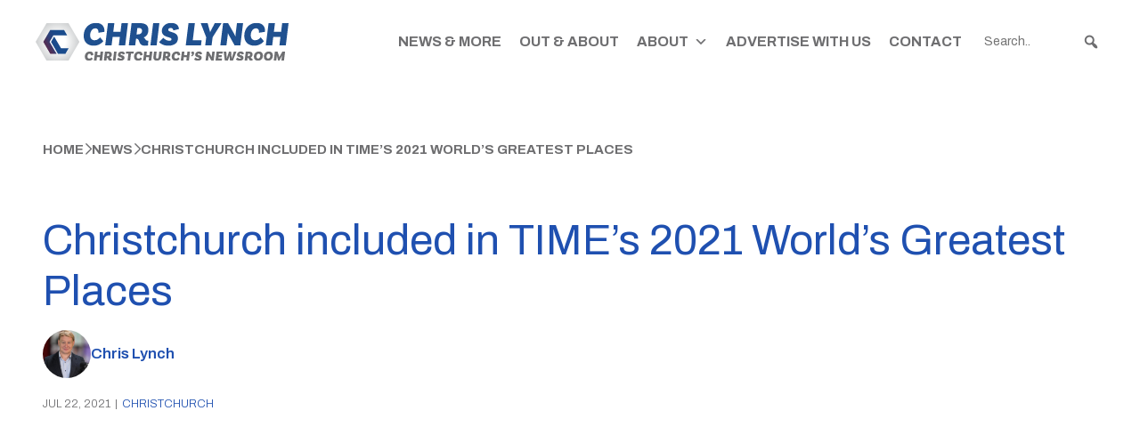

--- FILE ---
content_type: text/html; charset=UTF-8
request_url: https://www.chrislynchmedia.com/christchurchtopdestination-ehefk-9sks6/
body_size: 18258
content:
<!DOCTYPE html>
<!--[if IE 7]>
<html class="ie ie7" lang="en-NZ">
<![endif]-->
<!--[if IE 8]>
<html class="ie ie8" lang="en-NZ">
<![endif]-->
<!--[if !(IE 7) | !(IE 8)  ]><!-->
<html lang="en-NZ">
<!--<![endif]-->

<head>
<script async src="https://www.googletagmanager.com/gtag/js?id=G-3XNDVXRP6M"></script><script>window.dataLayer = window.dataLayer || [];function gtag(){dataLayer.push(arguments);}gtag('js', new Date());gtag('set', 'developer_id.dZjQwMz', true);gtag('config', 'G-3XNDVXRP6M');</script>
  <link rel="pingback" href="https://www.chrislynchmedia.com/xmlrpc.php" />
  <meta charset="utf-8">
  <meta http-equiv="X-UA-Compatible" content="IE=edge">
  <meta name="viewport" content="width=device-width, initial-scale=1">

  
  <script src="https://www.chrislynchmedia.com/wp-content/themes/MetaDigitalNZ-CLM-Production-a7ee907437d1d7b895aba584dfd3fbd3b937ded9/js/aos.js"></script>
  <script src="https://www.chrislynchmedia.com/wp-content/themes/MetaDigitalNZ-CLM-Production-a7ee907437d1d7b895aba584dfd3fbd3b937ded9/js/swiper-bundle.min.js"></script>
  <script src="https://www.chrislynchmedia.com/wp-content/themes/MetaDigitalNZ-CLM-Production-a7ee907437d1d7b895aba584dfd3fbd3b937ded9/js/fancybox.umd.js"></script>
  <script src="https://www.chrislynchmedia.com/wp-content/themes/MetaDigitalNZ-CLM-Production-a7ee907437d1d7b895aba584dfd3fbd3b937ded9/js/app.js"></script>



  <!-- Fancybox
  <script src="https://cdn.jsdelivr.net/npm/@fancyapps/ui@5.0/dist/fancybox/fancybox.umd.js"></script>
  <link
    rel="stylesheet"
    href="https://cdn.jsdelivr.net/npm/@fancyapps/ui@5.0/dist/fancybox/fancybox.css"
  /> -->


  <!-- [if IE 9]>
    <link href="https://cdn.jsdelivr.net/gh/coliff/bootstrap-ie8/css/bootstrap-ie9.min.css" rel="stylesheet">
  <![endif]-->
  <!--[if lte IE 8]>
    <link href="https://cdn.jsdelivr.net/gh/coliff/bootstrap-ie8/css/bootstrap-ie8.min.css" rel="stylesheet">
    <script src="https://cdn.jsdelivr.net/g/html5shiv@3.7.3"></script>
  <![endif] -->

  <meta name='robots' content='index, follow, max-image-preview:large, max-snippet:-1, max-video-preview:-1' />

	<!-- This site is optimized with the Yoast SEO plugin v26.4 - https://yoast.com/wordpress/plugins/seo/ -->
	<title>Christchurch included in TIME’s 2021 World’s Greatest Places - Chris Lynch Media</title>
	<link rel="canonical" href="https://www.chrislynchmedia.com/christchurchtopdestination-ehefk-9sks6/" />
	<meta property="og:locale" content="en_US" />
	<meta property="og:type" content="article" />
	<meta property="og:title" content="Christchurch included in TIME’s 2021 World’s Greatest Places - Chris Lynch Media" />
	<meta property="og:description" content="Christchurch has been included in TIME’s 2021 World’s Greatest Places. The magazine’s annual travel guide includes 100 destinations “offering visitors an extraordinary experience..." />
	<meta property="og:url" content="https://www.chrislynchmedia.com/christchurchtopdestination-ehefk-9sks6/" />
	<meta property="og:site_name" content="Chris Lynch Media" />
	<meta property="article:publisher" content="https://www.facebook.com/chrislynchmedia/" />
	<meta property="article:published_time" content="2021-07-22T03:31:53+00:00" />
	<meta property="og:image" content="https://images.squarespace-cdn.com/content/v1/62c4ce065d37a6589df6080d/1657065018503-NRYQ556S832LYSJXEBBP/IMG_20210709_090241_771.jpg" />
	<meta name="author" content="admin" />
	<meta name="twitter:card" content="summary_large_image" />
	<meta name="twitter:creator" content="@chrislynchmedia" />
	<meta name="twitter:site" content="@chrislynchmedia" />
	<meta name="twitter:label1" content="Written by" />
	<meta name="twitter:data1" content="admin" />
	<meta name="twitter:label2" content="Est. reading time" />
	<meta name="twitter:data2" content="1 minute" />
	<script type="application/ld+json" class="yoast-schema-graph">{"@context":"https://schema.org","@graph":[{"@type":"Article","@id":"https://www.chrislynchmedia.com/christchurchtopdestination-ehefk-9sks6/#article","isPartOf":{"@id":"https://www.chrislynchmedia.com/christchurchtopdestination-ehefk-9sks6/"},"author":{"name":"admin","@id":"https://www.chrislynchmedia.com/#/schema/person/2a209557a219b56fa0e76fce0c6abf30"},"headline":"Christchurch included in TIME’s 2021 World’s Greatest Places","datePublished":"2021-07-22T03:31:53+00:00","mainEntityOfPage":{"@id":"https://www.chrislynchmedia.com/christchurchtopdestination-ehefk-9sks6/"},"wordCount":190,"publisher":{"@id":"https://www.chrislynchmedia.com/#organization"},"image":{"@id":"https://www.chrislynchmedia.com/christchurchtopdestination-ehefk-9sks6/#primaryimage"},"thumbnailUrl":"","articleSection":["Christchurch"],"inLanguage":"en-NZ"},{"@type":"WebPage","@id":"https://www.chrislynchmedia.com/christchurchtopdestination-ehefk-9sks6/","url":"https://www.chrislynchmedia.com/christchurchtopdestination-ehefk-9sks6/","name":"Christchurch included in TIME’s 2021 World’s Greatest Places - Chris Lynch Media","isPartOf":{"@id":"https://www.chrislynchmedia.com/#website"},"primaryImageOfPage":{"@id":"https://www.chrislynchmedia.com/christchurchtopdestination-ehefk-9sks6/#primaryimage"},"image":{"@id":"https://www.chrislynchmedia.com/christchurchtopdestination-ehefk-9sks6/#primaryimage"},"thumbnailUrl":"","datePublished":"2021-07-22T03:31:53+00:00","breadcrumb":{"@id":"https://www.chrislynchmedia.com/christchurchtopdestination-ehefk-9sks6/#breadcrumb"},"inLanguage":"en-NZ","potentialAction":[{"@type":"ReadAction","target":["https://www.chrislynchmedia.com/christchurchtopdestination-ehefk-9sks6/"]}]},{"@type":"ImageObject","inLanguage":"en-NZ","@id":"https://www.chrislynchmedia.com/christchurchtopdestination-ehefk-9sks6/#primaryimage","url":"","contentUrl":""},{"@type":"BreadcrumbList","@id":"https://www.chrislynchmedia.com/christchurchtopdestination-ehefk-9sks6/#breadcrumb","itemListElement":[{"@type":"ListItem","position":1,"name":"Home","item":"https://www.chrislynchmedia.com/"},{"@type":"ListItem","position":2,"name":"News &#038; More","item":"https://www.chrislynchmedia.com/news-more/"},{"@type":"ListItem","position":3,"name":"Christchurch included in TIME’s 2021 World’s Greatest Places"}]},{"@type":"WebSite","@id":"https://www.chrislynchmedia.com/#website","url":"https://www.chrislynchmedia.com/","name":"Chris Lynch Media","description":"","publisher":{"@id":"https://www.chrislynchmedia.com/#organization"},"potentialAction":[{"@type":"SearchAction","target":{"@type":"EntryPoint","urlTemplate":"https://www.chrislynchmedia.com/?s={search_term_string}"},"query-input":{"@type":"PropertyValueSpecification","valueRequired":true,"valueName":"search_term_string"}}],"inLanguage":"en-NZ"},{"@type":"Organization","@id":"https://www.chrislynchmedia.com/#organization","name":"Chris Lynch Media","url":"https://www.chrislynchmedia.com/","logo":{"@type":"ImageObject","inLanguage":"en-NZ","@id":"https://www.chrislynchmedia.com/#/schema/logo/image/","url":"https://www.chrislynchmedia.com/wp-content/uploads/2024/07/Photoroom_20240707_234329.png","contentUrl":"https://www.chrislynchmedia.com/wp-content/uploads/2024/07/Photoroom_20240707_234329.png","width":1304,"height":804,"caption":"Chris Lynch Media"},"image":{"@id":"https://www.chrislynchmedia.com/#/schema/logo/image/"},"sameAs":["https://www.facebook.com/chrislynchmedia/","https://x.com/chrislynchmedia","https://www.instagram.com/chrislynchmedia/","https://www.linkedin.com/in/chrismtlynch","https://www.tiktok.com/@chrislynchmedia"]},{"@type":"Person","@id":"https://www.chrislynchmedia.com/#/schema/person/2a209557a219b56fa0e76fce0c6abf30","name":"admin","image":{"@type":"ImageObject","inLanguage":"en-NZ","@id":"https://www.chrislynchmedia.com/#/schema/person/image/","url":"https://secure.gravatar.com/avatar/8476a20d105e042f5ab972e3d04a4df6dc80cd9b48cb2877936ddf803186e49d?s=96&d=mm&r=g","contentUrl":"https://secure.gravatar.com/avatar/8476a20d105e042f5ab972e3d04a4df6dc80cd9b48cb2877936ddf803186e49d?s=96&d=mm&r=g","caption":"admin"},"sameAs":["https://www.chrislynchmedia.com"],"url":"https://www.chrislynchmedia.com/author/meta/"}]}</script>
	<!-- / Yoast SEO plugin. -->


<link rel="alternate" title="oEmbed (JSON)" type="application/json+oembed" href="https://www.chrislynchmedia.com/wp-json/oembed/1.0/embed?url=https%3A%2F%2Fwww.chrislynchmedia.com%2Fnews-items%2Fchristchurchtopdestination-ehefk-9sks6%2F" />
<link rel="alternate" title="oEmbed (XML)" type="text/xml+oembed" href="https://www.chrislynchmedia.com/wp-json/oembed/1.0/embed?url=https%3A%2F%2Fwww.chrislynchmedia.com%2Fnews-items%2Fchristchurchtopdestination-ehefk-9sks6%2F&#038;format=xml" />
<style id='wp-img-auto-sizes-contain-inline-css' type='text/css'>
img:is([sizes=auto i],[sizes^="auto," i]){contain-intrinsic-size:3000px 1500px}
/*# sourceURL=wp-img-auto-sizes-contain-inline-css */
</style>
<style id='wp-emoji-styles-inline-css' type='text/css'>

	img.wp-smiley, img.emoji {
		display: inline !important;
		border: none !important;
		box-shadow: none !important;
		height: 1em !important;
		width: 1em !important;
		margin: 0 0.07em !important;
		vertical-align: -0.1em !important;
		background: none !important;
		padding: 0 !important;
	}
/*# sourceURL=wp-emoji-styles-inline-css */
</style>
<style id='wp-block-library-inline-css' type='text/css'>
:root{--wp-block-synced-color:#7a00df;--wp-block-synced-color--rgb:122,0,223;--wp-bound-block-color:var(--wp-block-synced-color);--wp-editor-canvas-background:#ddd;--wp-admin-theme-color:#007cba;--wp-admin-theme-color--rgb:0,124,186;--wp-admin-theme-color-darker-10:#006ba1;--wp-admin-theme-color-darker-10--rgb:0,107,160.5;--wp-admin-theme-color-darker-20:#005a87;--wp-admin-theme-color-darker-20--rgb:0,90,135;--wp-admin-border-width-focus:2px}@media (min-resolution:192dpi){:root{--wp-admin-border-width-focus:1.5px}}.wp-element-button{cursor:pointer}:root .has-very-light-gray-background-color{background-color:#eee}:root .has-very-dark-gray-background-color{background-color:#313131}:root .has-very-light-gray-color{color:#eee}:root .has-very-dark-gray-color{color:#313131}:root .has-vivid-green-cyan-to-vivid-cyan-blue-gradient-background{background:linear-gradient(135deg,#00d084,#0693e3)}:root .has-purple-crush-gradient-background{background:linear-gradient(135deg,#34e2e4,#4721fb 50%,#ab1dfe)}:root .has-hazy-dawn-gradient-background{background:linear-gradient(135deg,#faaca8,#dad0ec)}:root .has-subdued-olive-gradient-background{background:linear-gradient(135deg,#fafae1,#67a671)}:root .has-atomic-cream-gradient-background{background:linear-gradient(135deg,#fdd79a,#004a59)}:root .has-nightshade-gradient-background{background:linear-gradient(135deg,#330968,#31cdcf)}:root .has-midnight-gradient-background{background:linear-gradient(135deg,#020381,#2874fc)}:root{--wp--preset--font-size--normal:16px;--wp--preset--font-size--huge:42px}.has-regular-font-size{font-size:1em}.has-larger-font-size{font-size:2.625em}.has-normal-font-size{font-size:var(--wp--preset--font-size--normal)}.has-huge-font-size{font-size:var(--wp--preset--font-size--huge)}.has-text-align-center{text-align:center}.has-text-align-left{text-align:left}.has-text-align-right{text-align:right}.has-fit-text{white-space:nowrap!important}#end-resizable-editor-section{display:none}.aligncenter{clear:both}.items-justified-left{justify-content:flex-start}.items-justified-center{justify-content:center}.items-justified-right{justify-content:flex-end}.items-justified-space-between{justify-content:space-between}.screen-reader-text{border:0;clip-path:inset(50%);height:1px;margin:-1px;overflow:hidden;padding:0;position:absolute;width:1px;word-wrap:normal!important}.screen-reader-text:focus{background-color:#ddd;clip-path:none;color:#444;display:block;font-size:1em;height:auto;left:5px;line-height:normal;padding:15px 23px 14px;text-decoration:none;top:5px;width:auto;z-index:100000}html :where(.has-border-color){border-style:solid}html :where([style*=border-top-color]){border-top-style:solid}html :where([style*=border-right-color]){border-right-style:solid}html :where([style*=border-bottom-color]){border-bottom-style:solid}html :where([style*=border-left-color]){border-left-style:solid}html :where([style*=border-width]){border-style:solid}html :where([style*=border-top-width]){border-top-style:solid}html :where([style*=border-right-width]){border-right-style:solid}html :where([style*=border-bottom-width]){border-bottom-style:solid}html :where([style*=border-left-width]){border-left-style:solid}html :where(img[class*=wp-image-]){height:auto;max-width:100%}:where(figure){margin:0 0 1em}html :where(.is-position-sticky){--wp-admin--admin-bar--position-offset:var(--wp-admin--admin-bar--height,0px)}@media screen and (max-width:600px){html :where(.is-position-sticky){--wp-admin--admin-bar--position-offset:0px}}

/*# sourceURL=wp-block-library-inline-css */
</style><style id='global-styles-inline-css' type='text/css'>
:root{--wp--preset--aspect-ratio--square: 1;--wp--preset--aspect-ratio--4-3: 4/3;--wp--preset--aspect-ratio--3-4: 3/4;--wp--preset--aspect-ratio--3-2: 3/2;--wp--preset--aspect-ratio--2-3: 2/3;--wp--preset--aspect-ratio--16-9: 16/9;--wp--preset--aspect-ratio--9-16: 9/16;--wp--preset--color--black: #000000;--wp--preset--color--cyan-bluish-gray: #abb8c3;--wp--preset--color--white: #ffffff;--wp--preset--color--pale-pink: #f78da7;--wp--preset--color--vivid-red: #cf2e2e;--wp--preset--color--luminous-vivid-orange: #ff6900;--wp--preset--color--luminous-vivid-amber: #fcb900;--wp--preset--color--light-green-cyan: #7bdcb5;--wp--preset--color--vivid-green-cyan: #00d084;--wp--preset--color--pale-cyan-blue: #8ed1fc;--wp--preset--color--vivid-cyan-blue: #0693e3;--wp--preset--color--vivid-purple: #9b51e0;--wp--preset--gradient--vivid-cyan-blue-to-vivid-purple: linear-gradient(135deg,rgb(6,147,227) 0%,rgb(155,81,224) 100%);--wp--preset--gradient--light-green-cyan-to-vivid-green-cyan: linear-gradient(135deg,rgb(122,220,180) 0%,rgb(0,208,130) 100%);--wp--preset--gradient--luminous-vivid-amber-to-luminous-vivid-orange: linear-gradient(135deg,rgb(252,185,0) 0%,rgb(255,105,0) 100%);--wp--preset--gradient--luminous-vivid-orange-to-vivid-red: linear-gradient(135deg,rgb(255,105,0) 0%,rgb(207,46,46) 100%);--wp--preset--gradient--very-light-gray-to-cyan-bluish-gray: linear-gradient(135deg,rgb(238,238,238) 0%,rgb(169,184,195) 100%);--wp--preset--gradient--cool-to-warm-spectrum: linear-gradient(135deg,rgb(74,234,220) 0%,rgb(151,120,209) 20%,rgb(207,42,186) 40%,rgb(238,44,130) 60%,rgb(251,105,98) 80%,rgb(254,248,76) 100%);--wp--preset--gradient--blush-light-purple: linear-gradient(135deg,rgb(255,206,236) 0%,rgb(152,150,240) 100%);--wp--preset--gradient--blush-bordeaux: linear-gradient(135deg,rgb(254,205,165) 0%,rgb(254,45,45) 50%,rgb(107,0,62) 100%);--wp--preset--gradient--luminous-dusk: linear-gradient(135deg,rgb(255,203,112) 0%,rgb(199,81,192) 50%,rgb(65,88,208) 100%);--wp--preset--gradient--pale-ocean: linear-gradient(135deg,rgb(255,245,203) 0%,rgb(182,227,212) 50%,rgb(51,167,181) 100%);--wp--preset--gradient--electric-grass: linear-gradient(135deg,rgb(202,248,128) 0%,rgb(113,206,126) 100%);--wp--preset--gradient--midnight: linear-gradient(135deg,rgb(2,3,129) 0%,rgb(40,116,252) 100%);--wp--preset--font-size--small: 13px;--wp--preset--font-size--medium: 20px;--wp--preset--font-size--large: 36px;--wp--preset--font-size--x-large: 42px;--wp--preset--spacing--20: 0.44rem;--wp--preset--spacing--30: 0.67rem;--wp--preset--spacing--40: 1rem;--wp--preset--spacing--50: 1.5rem;--wp--preset--spacing--60: 2.25rem;--wp--preset--spacing--70: 3.38rem;--wp--preset--spacing--80: 5.06rem;--wp--preset--shadow--natural: 6px 6px 9px rgba(0, 0, 0, 0.2);--wp--preset--shadow--deep: 12px 12px 50px rgba(0, 0, 0, 0.4);--wp--preset--shadow--sharp: 6px 6px 0px rgba(0, 0, 0, 0.2);--wp--preset--shadow--outlined: 6px 6px 0px -3px rgb(255, 255, 255), 6px 6px rgb(0, 0, 0);--wp--preset--shadow--crisp: 6px 6px 0px rgb(0, 0, 0);}:where(.is-layout-flex){gap: 0.5em;}:where(.is-layout-grid){gap: 0.5em;}body .is-layout-flex{display: flex;}.is-layout-flex{flex-wrap: wrap;align-items: center;}.is-layout-flex > :is(*, div){margin: 0;}body .is-layout-grid{display: grid;}.is-layout-grid > :is(*, div){margin: 0;}:where(.wp-block-columns.is-layout-flex){gap: 2em;}:where(.wp-block-columns.is-layout-grid){gap: 2em;}:where(.wp-block-post-template.is-layout-flex){gap: 1.25em;}:where(.wp-block-post-template.is-layout-grid){gap: 1.25em;}.has-black-color{color: var(--wp--preset--color--black) !important;}.has-cyan-bluish-gray-color{color: var(--wp--preset--color--cyan-bluish-gray) !important;}.has-white-color{color: var(--wp--preset--color--white) !important;}.has-pale-pink-color{color: var(--wp--preset--color--pale-pink) !important;}.has-vivid-red-color{color: var(--wp--preset--color--vivid-red) !important;}.has-luminous-vivid-orange-color{color: var(--wp--preset--color--luminous-vivid-orange) !important;}.has-luminous-vivid-amber-color{color: var(--wp--preset--color--luminous-vivid-amber) !important;}.has-light-green-cyan-color{color: var(--wp--preset--color--light-green-cyan) !important;}.has-vivid-green-cyan-color{color: var(--wp--preset--color--vivid-green-cyan) !important;}.has-pale-cyan-blue-color{color: var(--wp--preset--color--pale-cyan-blue) !important;}.has-vivid-cyan-blue-color{color: var(--wp--preset--color--vivid-cyan-blue) !important;}.has-vivid-purple-color{color: var(--wp--preset--color--vivid-purple) !important;}.has-black-background-color{background-color: var(--wp--preset--color--black) !important;}.has-cyan-bluish-gray-background-color{background-color: var(--wp--preset--color--cyan-bluish-gray) !important;}.has-white-background-color{background-color: var(--wp--preset--color--white) !important;}.has-pale-pink-background-color{background-color: var(--wp--preset--color--pale-pink) !important;}.has-vivid-red-background-color{background-color: var(--wp--preset--color--vivid-red) !important;}.has-luminous-vivid-orange-background-color{background-color: var(--wp--preset--color--luminous-vivid-orange) !important;}.has-luminous-vivid-amber-background-color{background-color: var(--wp--preset--color--luminous-vivid-amber) !important;}.has-light-green-cyan-background-color{background-color: var(--wp--preset--color--light-green-cyan) !important;}.has-vivid-green-cyan-background-color{background-color: var(--wp--preset--color--vivid-green-cyan) !important;}.has-pale-cyan-blue-background-color{background-color: var(--wp--preset--color--pale-cyan-blue) !important;}.has-vivid-cyan-blue-background-color{background-color: var(--wp--preset--color--vivid-cyan-blue) !important;}.has-vivid-purple-background-color{background-color: var(--wp--preset--color--vivid-purple) !important;}.has-black-border-color{border-color: var(--wp--preset--color--black) !important;}.has-cyan-bluish-gray-border-color{border-color: var(--wp--preset--color--cyan-bluish-gray) !important;}.has-white-border-color{border-color: var(--wp--preset--color--white) !important;}.has-pale-pink-border-color{border-color: var(--wp--preset--color--pale-pink) !important;}.has-vivid-red-border-color{border-color: var(--wp--preset--color--vivid-red) !important;}.has-luminous-vivid-orange-border-color{border-color: var(--wp--preset--color--luminous-vivid-orange) !important;}.has-luminous-vivid-amber-border-color{border-color: var(--wp--preset--color--luminous-vivid-amber) !important;}.has-light-green-cyan-border-color{border-color: var(--wp--preset--color--light-green-cyan) !important;}.has-vivid-green-cyan-border-color{border-color: var(--wp--preset--color--vivid-green-cyan) !important;}.has-pale-cyan-blue-border-color{border-color: var(--wp--preset--color--pale-cyan-blue) !important;}.has-vivid-cyan-blue-border-color{border-color: var(--wp--preset--color--vivid-cyan-blue) !important;}.has-vivid-purple-border-color{border-color: var(--wp--preset--color--vivid-purple) !important;}.has-vivid-cyan-blue-to-vivid-purple-gradient-background{background: var(--wp--preset--gradient--vivid-cyan-blue-to-vivid-purple) !important;}.has-light-green-cyan-to-vivid-green-cyan-gradient-background{background: var(--wp--preset--gradient--light-green-cyan-to-vivid-green-cyan) !important;}.has-luminous-vivid-amber-to-luminous-vivid-orange-gradient-background{background: var(--wp--preset--gradient--luminous-vivid-amber-to-luminous-vivid-orange) !important;}.has-luminous-vivid-orange-to-vivid-red-gradient-background{background: var(--wp--preset--gradient--luminous-vivid-orange-to-vivid-red) !important;}.has-very-light-gray-to-cyan-bluish-gray-gradient-background{background: var(--wp--preset--gradient--very-light-gray-to-cyan-bluish-gray) !important;}.has-cool-to-warm-spectrum-gradient-background{background: var(--wp--preset--gradient--cool-to-warm-spectrum) !important;}.has-blush-light-purple-gradient-background{background: var(--wp--preset--gradient--blush-light-purple) !important;}.has-blush-bordeaux-gradient-background{background: var(--wp--preset--gradient--blush-bordeaux) !important;}.has-luminous-dusk-gradient-background{background: var(--wp--preset--gradient--luminous-dusk) !important;}.has-pale-ocean-gradient-background{background: var(--wp--preset--gradient--pale-ocean) !important;}.has-electric-grass-gradient-background{background: var(--wp--preset--gradient--electric-grass) !important;}.has-midnight-gradient-background{background: var(--wp--preset--gradient--midnight) !important;}.has-small-font-size{font-size: var(--wp--preset--font-size--small) !important;}.has-medium-font-size{font-size: var(--wp--preset--font-size--medium) !important;}.has-large-font-size{font-size: var(--wp--preset--font-size--large) !important;}.has-x-large-font-size{font-size: var(--wp--preset--font-size--x-large) !important;}
/*# sourceURL=global-styles-inline-css */
</style>

<style id='classic-theme-styles-inline-css' type='text/css'>
/*! This file is auto-generated */
.wp-block-button__link{color:#fff;background-color:#32373c;border-radius:9999px;box-shadow:none;text-decoration:none;padding:calc(.667em + 2px) calc(1.333em + 2px);font-size:1.125em}.wp-block-file__button{background:#32373c;color:#fff;text-decoration:none}
/*# sourceURL=/wp-includes/css/classic-themes.min.css */
</style>
<link rel='stylesheet' id='megamenu-css' href='https://www.chrislynchmedia.com/wp-content/uploads/maxmegamenu/style.css?ver=67bf43' type='text/css' media='all' />
<link rel='stylesheet' id='dashicons-css' href='https://www.chrislynchmedia.com/wp-includes/css/dashicons.min.css?ver=6.9' type='text/css' media='all' />
<link rel='stylesheet' id='megamenu-genericons-css' href='https://www.chrislynchmedia.com/wp-content/plugins/megamenu-pro/icons/genericons/genericons/genericons.css?ver=2.3.1.1' type='text/css' media='all' />
<link rel='stylesheet' id='megamenu-fontawesome6-css' href='https://www.chrislynchmedia.com/wp-content/plugins/megamenu-pro/icons/fontawesome6/css/all.min.css?ver=2.3.1.1' type='text/css' media='all' />
<link rel='stylesheet' id='bootstrap-css' href='https://www.chrislynchmedia.com/wp-content/themes/MetaDigitalNZ-CLM-Production-a7ee907437d1d7b895aba584dfd3fbd3b937ded9/css/libraries/bootstrap.min.css?ver=6.9' type='text/css' media='all' />
<link rel='stylesheet' id='font-awesome-css' href='https://www.chrislynchmedia.com/wp-content/themes/MetaDigitalNZ-CLM-Production-a7ee907437d1d7b895aba584dfd3fbd3b937ded9/css/libraries/all.min.css?ver=6.9' type='text/css' media='all' />
<link rel='stylesheet' id='style-css' href='https://www.chrislynchmedia.com/wp-content/themes/MetaDigitalNZ-CLM-Production-a7ee907437d1d7b895aba584dfd3fbd3b937ded9/style.css?ver=6.9' type='text/css' media='all' />
<script type="text/javascript" src="https://www.chrislynchmedia.com/wp-content/themes/MetaDigitalNZ-CLM-Production-a7ee907437d1d7b895aba584dfd3fbd3b937ded9/js/jQuery.min.js" id="jquery-js"></script>
<link rel="https://api.w.org/" href="https://www.chrislynchmedia.com/wp-json/" /><link rel="alternate" title="JSON" type="application/json" href="https://www.chrislynchmedia.com/wp-json/wp/v2/posts/366" /><meta name="generator" content="WordPress 6.9" />
<link rel='shortlink' href='https://www.chrislynchmedia.com/?p=366' />
<script type="application/ld+json">
[
    {
        "@context": "https://schema.org",
        "@type": "Organization",
        "name": "Chris Lynch Media",
        "url": "https://www.chrislynchmedia.com",
        "logo": {
            "@type": "ImageObject",
            "url": "https://www.chrislynchmedia.com/wp-content/uploads/2024/04/CHRISLYNCH_LOGOS_RGB_Primary-1-1.svg"
        },
        "sameAs": [
            "https://x.com/chrislynchmedia",
            "https://www.facebook.com/chrislynchmedia",
            "https://www.instagram.com/chrislynchmedia/"
        ]
    },
    {
        "@context": "https://schema.org",
        "@type": "BreadcrumbList",
        "itemListElement": [
            {
                "@type": "ListItem",
                "position": 1,
                "name": "Home",
                "item": "https://www.chrislynchmedia.com"
            },
            {
                "@type": "ListItem",
                "position": 2,
                "name": "News",
                "item": "https://www.chrislynchmedia.com/news-more"
            },
            {
                "@type": "ListItem",
                "position": 3,
                "name": "Christchurch included in TIME\u2019s 2021 World\u2019s Greatest Places"
            }
        ]
    },
    {
        "@context": "https://schema.org",
        "@type": "NewsArticle",
        "headline": "Christchurch included in TIME\u2019s 2021 World\u2019s Greatest Places",
        "description": "Christchurch has been included in\u00a0TIME\u2019s 2021 World\u2019s Greatest Places. The magazine\u2019s annual travel guide includes\u00a0100 destinations\u00a0\u201coffering visitors an extraordinary experience...",
        "image": [],
        "datePublished": "2021-07-22T03:31:53+12:00",
        "dateModified": "2021-07-22T03:31:53+12:00",
        "author": {
            "@type": "Person",
            "name": "Chris Lynch",
            "url": "https://www.chrislynchmedia.com/about/",
            "description": "Chris Lynch is a journalist, videographer and content producer, broadcasting from his independent news and production company in Christchurch, New Zealand. If you have a news tip or are interested in video content, email chris@chrislynchmedia.com",
            "email": "chris@chrislynchmedia.com",
            "image": "https://secure.gravatar.com/avatar/813b61f93d86413e728172af08c63a1bae739e52efe78fc79751eff90d32b7c3?s=96&d=mm&r=g",
            "jobTitle": "Journalist, Videographer and Content Producer",
            "worksFor": {
                "@type": "Organization",
                "name": "Chris Lynch Media"
            }
        },
        "publisher": {
            "@context": "https://schema.org",
            "@type": "Organization",
            "name": "Chris Lynch Media",
            "url": "https://www.chrislynchmedia.com",
            "logo": {
                "@type": "ImageObject",
                "url": "https://www.chrislynchmedia.com/wp-content/uploads/2024/04/CHRISLYNCH_LOGOS_RGB_Primary-1-1.svg"
            },
            "sameAs": [
                "https://x.com/chrislynchmedia",
                "https://www.facebook.com/chrislynchmedia",
                "https://www.instagram.com/chrislynchmedia/"
            ]
        },
        "mainEntityOfPage": {
            "@type": "WebPage",
            "@id": "https://www.chrislynchmedia.com/news-items/christchurchtopdestination-ehefk-9sks6/"
        }
    }
]
</script>
<link rel="icon" href="https://www.chrislynchmedia.com/wp-content/uploads/2024/04/favicon-48x48.png" sizes="32x32" />
<link rel="icon" href="https://www.chrislynchmedia.com/wp-content/uploads/2024/04/favicon.png" sizes="192x192" />
<link rel="apple-touch-icon" href="https://www.chrislynchmedia.com/wp-content/uploads/2024/04/favicon.png" />
<meta name="msapplication-TileImage" content="https://www.chrislynchmedia.com/wp-content/uploads/2024/04/favicon.png" />
<style type="text/css">/** Mega Menu CSS: fs **/</style>
</head>

<body class="wp-singular post-template-default single single-post postid-366 single-format-standard wp-theme-MetaDigitalNZ-CLM-Production-a7ee907437d1d7b895aba584dfd3fbd3b937ded9 mega-menu-main-menu">




  <header id='header' class="z-10 px-4">
    <section class="container">
      <div class="row py-2 py-lg-4 pb-3">
        <div class="col-12 nav-col py-3 px-0">
          <div class="d-flex align-items-center justify-content-between gap-4">
            <a id="header-logo" href="https://www.chrislynchmedia.com" class="header-logo">
              <img src="https://www.chrislynchmedia.com/wp-content/uploads/2024/04/CHRISLYNCH_LOGOS_RGB_Primary-1-1.svg" alt="Website Logo"/>
            </a>
            <!-- menu -->
            <nav id="main-nav" class="main-nav">
              <div id="mega-menu-wrap-main-menu" class="mega-menu-wrap"><div class="mega-menu-toggle"><div class="mega-toggle-blocks-left"></div><div class="mega-toggle-blocks-center"></div><div class="mega-toggle-blocks-right"><div class='mega-toggle-block mega-menu-toggle-animated-block mega-toggle-block-1' id='mega-toggle-block-1'><button aria-label="Toggle Menu" class="mega-toggle-animated mega-toggle-animated-slider" type="button" aria-expanded="false">
                  <span class="mega-toggle-animated-box">
                    <span class="mega-toggle-animated-inner"></span>
                  </span>
                </button></div></div></div><ul id="mega-menu-main-menu" class="mega-menu max-mega-menu mega-menu-horizontal mega-no-js" data-event="hover_intent" data-effect="slide" data-effect-speed="200" data-effect-mobile="slide_right" data-effect-speed-mobile="200" data-mobile-force-width="false" data-second-click="go" data-document-click="collapse" data-vertical-behaviour="standard" data-breakpoint="768" data-unbind="true" data-mobile-state="collapse_all" data-mobile-direction="vertical" data-hover-intent-timeout="300" data-hover-intent-interval="100"><li class="mega-menu-item mega-menu-item-type-post_type mega-menu-item-object-page mega-current_page_parent mega-align-bottom-left mega-menu-flyout mega-menu-item-9257" id="mega-menu-item-9257"><a class="mega-menu-link" href="https://www.chrislynchmedia.com/news-more/" tabindex="0">News &#038; More</a></li><li class="mega-menu-item mega-menu-item-type-post_type mega-menu-item-object-page mega-align-bottom-left mega-menu-flyout mega-menu-item-9261" id="mega-menu-item-9261"><a class="mega-menu-link" href="https://www.chrislynchmedia.com/out-about/" tabindex="0">Out &#038; About</a></li><li class="mega-menu-item mega-menu-item-type-post_type mega-menu-item-object-page mega-menu-item-has-children mega-align-bottom-left mega-menu-flyout mega-menu-item-9258" id="mega-menu-item-9258"><a class="mega-menu-link" href="https://www.chrislynchmedia.com/about/" aria-expanded="false" tabindex="0">About<span class="mega-indicator" aria-hidden="true"></span></a>
<ul class="mega-sub-menu">
<li class="mega-menu-item mega-menu-item-type-post_type mega-menu-item-object-page mega-menu-item-27590" id="mega-menu-item-27590"><a class="mega-menu-link" href="https://www.chrislynchmedia.com/about/broadcaster-and-journalist/">Broadcaster and Journalist</a></li><li class="mega-menu-item mega-menu-item-type-post_type mega-menu-item-object-page mega-menu-item-27589" id="mega-menu-item-27589"><a class="mega-menu-link" href="https://www.chrislynchmedia.com/about/video-producer/">Video Producer</a></li><li class="mega-menu-item mega-menu-item-type-post_type mega-menu-item-object-page mega-menu-item-27588" id="mega-menu-item-27588"><a class="mega-menu-link" href="https://www.chrislynchmedia.com/about/puppeteer/">Puppeteer</a></li><li class="mega-menu-item mega-menu-item-type-post_type mega-menu-item-object-page mega-menu-item-27587" id="mega-menu-item-27587"><a class="mega-menu-link" href="https://www.chrislynchmedia.com/about/portfolio/">Portfolio</a></li></ul>
</li><li class="mega-menu-item mega-menu-item-type-post_type mega-menu-item-object-page mega-align-bottom-left mega-menu-flyout mega-menu-item-9259" id="mega-menu-item-9259"><a class="mega-menu-link" href="https://www.chrislynchmedia.com/advertise-with-us/" tabindex="0">Advertise With Us</a></li><li class="mega-menu-item mega-menu-item-type-post_type mega-menu-item-object-page mega-align-bottom-left mega-menu-flyout mega-menu-item-9260" id="mega-menu-item-9260"><a class="mega-menu-link" href="https://www.chrislynchmedia.com/contact/" tabindex="0">Contact</a></li><li class="mega-menu-item mega-menu-item-type-custom mega-menu-item-object-custom mega-align-bottom-left mega-menu-flyout mega-menu-item-10693" id="mega-menu-item-10693"><div class='mega-search-wrap mega-static'>    <form class='mega-search mega-search-open' role='search' action='https://www.chrislynchmedia.com/'><input type='submit' value='Search'><input  type='text' role='searchbox' id='mega-search-10693' aria-label='Search..' name='s' placeholder='Search..' /><span tabindex='0' role='button' class='dashicons dashicons-search search-icon' aria-controls='mega-search-10693' aria-label='Search'></span>    </form></div></li></ul><button class='mega-close' aria-label='Close'></button></div>            </nav>
            <!-- mobile menu toggle -->
            <a class="navToggle" tabindex="0" aria-label="Menu Open Button">
              <i class="fa-solid fa-bars" aria-hidden="true"></i>
            </a>
          </div>
        </div>
      </div>
          </section>

    
<!-- Mobile Navigation -->
<div id="mobileNav" class="mobile-nav">
    <!-- Mobile Nav Header -->
    <div class="mobile-nav-header">
                    <a href="https://www.chrislynchmedia.com" class="mobile-nav-logo">
                <img src="https://www.chrislynchmedia.com/wp-content/uploads/2024/04/CHRISLYNCH_LOGOS_RGB_Primary-1-1.svg" alt="Chris Lynch Media">
            </a>
                <button class="mobile-nav-close" aria-label="Close Menu">
            <i class="fa-solid fa-xmark"></i>
        </button>
    </div>

    <!-- Mobile Nav Body -->
    <div class="mobile-nav-body">
        <!-- Pages Section -->
                    <div class="pages-section">
                <ul class="pages-list">
                    
                        <li class="page-item">
                                                            <!-- Simple page link -->
                                <a href="https://www.chrislynchmedia.com/news-more/" class="page-link">
                                    News &amp; More                                </a>
                                                    </li>

                        
                        <li class="page-item">
                                                            <!-- Simple page link -->
                                <a href="https://www.chrislynchmedia.com/out-about/" class="page-link">
                                    Out &amp; About                                </a>
                                                    </li>

                        
                        <li class="page-item has-children">
                                                            <!-- Page with accordion for children -->
                                <div class="accordion-item">
                                    <div class="accordion-header" id="heading_2">
                                        <button class="accordion-button collapsed" type="button" data-bs-toggle="collapse" data-bs-target="#collapse_2" aria-expanded="false" aria-controls="collapse_2">
                                            About                                        </button>
                                    </div>
                                    <div id="collapse_2" class="accordion-collapse collapse" aria-labelledby="heading_2" data-bs-parent="#mobile_menu_accordion_6972676e62940">
                                        <div class="accordion-body">
                                            <ul class="child-pages-list">
                                                                                                    <li>
                                                        <a href="https://www.chrislynchmedia.com/about/broadcaster-and-journalist/">
                                                            Broadcaster and Journalist                                                        </a>
                                                    </li>
                                                                                                    <li>
                                                        <a href="https://www.chrislynchmedia.com/about/portfolio/">
                                                            Portfolio                                                        </a>
                                                    </li>
                                                                                                    <li>
                                                        <a href="https://www.chrislynchmedia.com/about/puppeteer/">
                                                            Puppeteer                                                        </a>
                                                    </li>
                                                                                                    <li>
                                                        <a href="https://www.chrislynchmedia.com/about/video-producer/">
                                                            Video Producer                                                        </a>
                                                    </li>
                                                                                            </ul>
                                        </div>
                                    </div>
                                </div>
                                                    </li>

                        
                        <li class="page-item">
                                                            <!-- Simple page link -->
                                <a href="https://www.chrislynchmedia.com/advertise-with-us/" class="page-link">
                                    Advertise With Us                                </a>
                                                    </li>

                                        </ul>
            </div>
        
        <!-- Posts Section -->
                    <div class="posts-section">
                <h3 class="posts-heading">Featured News</h3>
                <div class="posts-list">
                                            <a href="https://www.chrislynchmedia.com/news-items/escaped-youth-tracked-by-eagle-helicopter-found-hiding-in-new-brighton/" class="post-item">
                            <div class="post-thumbnail">
                                <img src="https://www.chrislynchmedia.com/wp-content/webp-express/webp-images/uploads/2025/12/Supplied-Chris-Lynch-Media-14-340x212.png.webp" alt="Escaped youth tracked by Eagle helicopter, found hiding in New Brighton">
                            </div>
                            <div class="post-content">
                                <h4 class="post-title">Escaped youth tracked by Eagle helicopter, found hiding in New Brighton</h4>
                                <p class="post-excerpt">The young person who escaped from a youth justice facility in Rolleston has been located...</p>
                            </div>
                        </a>
                                            <a href="https://www.chrislynchmedia.com/news-items/cyclist-seriously-injured-in-christchurch-akaroa-road-crash/" class="post-item">
                            <div class="post-thumbnail">
                                <img src="https://www.chrislynchmedia.com/wp-content/webp-express/webp-images/uploads/2024/06/IMG_4877-340x212.jpeg.webp" alt="Person seriously injured in Christchurch-Akaroa Road crash">
                            </div>
                            <div class="post-content">
                                <h4 class="post-title">Person seriously injured in Christchurch-Akaroa Road crash</h4>
                                <p class="post-excerpt">A person has been seriously injured on State Highway 75, Christchurch Akaroa Road. A police...</p>
                            </div>
                        </a>
                                            <a href="https://www.chrislynchmedia.com/news-items/phillipstowns-bodyfix-gym-wins-two-top-honours-at-national-industry-awards/" class="post-item">
                            <div class="post-thumbnail">
                                <img src="https://www.chrislynchmedia.com/wp-content/webp-express/webp-images/uploads/2025/12/Supplied-Chris-Lynch-Media-17-340x212.png.webp" alt="Phillipstown&#8217;s BodyFix Gym wins two top honours at national industry awards">
                            </div>
                            <div class="post-content">
                                <h4 class="post-title">Phillipstown&#8217;s BodyFix Gym wins two top honours at national industry awards</h4>
                                <p class="post-excerpt">BodyFix Gym Christchurch in Phillipstown has taken out two major honours at the Exercise New...</p>
                            </div>
                        </a>
                                            <a href="https://www.chrislynchmedia.com/news-items/watch-local-mps-agree-reform-certainty-and-police-safety-matters/" class="post-item">
                            <div class="post-thumbnail">
                                <img src="https://www.chrislynchmedia.com/wp-content/webp-express/webp-images/uploads/2025/12/YOUTUBE-COVER-9-340x212.png.webp" alt="WATCH:  Local MPs agree reform certainty and police safety matters">
                            </div>
                            <div class="post-content">
                                <h4 class="post-title">WATCH:  Local MPs agree reform certainty and police safety matters</h4>
                                <p class="post-excerpt">Local MPs have found areas of agreement on major Resource Management Act reforms, during a...</p>
                            </div>
                        </a>
                                            <a href="https://www.chrislynchmedia.com/news-items/christchurch-175th-anniversary-events-to-mark-early-settler-history/" class="post-item">
                            <div class="post-thumbnail">
                                <img src="https://www.chrislynchmedia.com/wp-content/webp-express/webp-images/uploads/2025/12/IMG_7693-340x212.jpeg.webp" alt="Canterbury 175th anniversary events to mark early settler history">
                            </div>
                            <div class="post-content">
                                <h4 class="post-title">Canterbury 175th anniversary events to mark early settler history</h4>
                                <p class="post-excerpt">A series of public events have been organised across Christchurch and Lyttelton over the coming...</p>
                            </div>
                        </a>
                                            <a href="https://www.chrislynchmedia.com/news-items/person-rushed-to-hospital-after-water-incident-at-christchurch-sports-facility/" class="post-item">
                            <div class="post-thumbnail">
                                <img src="https://www.chrislynchmedia.com/wp-content/webp-express/webp-images/uploads/2025/02/Photoroom_20250225_171453-340x212.jpg.webp" alt="Person rushed to hospital after &#8216;water incident&#8217; at Christchurch sports facility">
                            </div>
                            <div class="post-content">
                                <h4 class="post-title">Person rushed to hospital after &#8216;water incident&#8217; at Christchurch sports facility</h4>
                                <p class="post-excerpt">A woman was taken to hospital after a &#8216;water incident&#8217; at Parakiore Recreation and Sport...</p>
                            </div>
                        </a>
                                    </div>
            </div>
            </div>
</div>

<!-- Mobile Nav Overlay -->
<div class="mobile-nav-overlay"></div>
  </header>

  <div id="wrap">



<section class="simple position-relative px-4 py-4 py-lg-5 my-lg-5 bg-white">
  <div class="container position-relative">
    <div class="row align-items-center">
      <div class="col-12">
        <nav aria-label="Breadcrumb">
          <div class="d-flex align-items-center gap-2 flex-wrap">
            <a href="https://www.chrislynchmedia.com" class="text-decoration-none text-decoration-hover-underline">
              <div class="text-dark-grey fs-4 fw-bold text-uppercase">Home</div>
            </a>
            <span class="text-dark-grey fs-4 fw-bold"><i class="fa-regular fa-chevron-right"></i></span>
                          <a class="text-decoration-none text-decoration-hover-underline" href="/news-more">
                <div class="text-dark-grey fs-4 fw-bold text-uppercase">News</div>
              </a>
                        <span class="text-dark-grey fs-4 fw-bold"><i class="fa-regular fa-chevron-right"></i></span>
            <div class="text-dark-grey fs-4 fw-bold text-uppercase">Christchurch included in TIME’s 2021 World’s Greatest Places</div>
          </div>
        </nav>
      </div>
    </div>
  </div>
</section>


<section class="full-image position-relative px-4">
  <div class="container overflow-hidden">
    <div class="row">
      <div class="col-12 col-lg-12">
                  <h1 class="mb-4 text-blue fw-normal">Christchurch included in TIME’s 2021 World’s Greatest Places</h1>
              </div>
              <div class="author">
          <div class="d-flex gap-4 align-items-center">
            <div class="avatar mb-4 mb-2">
              <img style="max-width: 54px;" src="https://secure.gravatar.com/avatar/813b61f93d86413e728172af08c63a1bae739e52efe78fc79751eff90d32b7c3?s=96&d=mm&r=g" alt="Chris Lynch" class="rounded-circle">
            </div>
            <div class="author-info">
              <h5 class="mb-4">Chris Lynch</h5>
            </div>
          </div>
        </div>
            <div class="d-flex gap-2 mb-5 align-items-center date-cat mt-auto fs-5">
        <span class="text-dark-grey text-uppercase">Jul 22, 2021</span>
        <span class="px-2 text-dark-grey">|</span>
          <div class="text-dark-grey text-uppercase cats"><a class="text-decoration-none" href="https://www.chrislynchmedia.com/category/christchurch/">Christchurch</a></div>        <button class="ms-auto share-btn p-0 border-0 bg-transparent">
          <svg width="20" height="15" viewBox="0 0 20 15" fill="none" xmlns="http://www.w3.org/2000/svg"><path d="M19.7724 6.00015L11.6614 0.127175C11.4752 -0.00858179 11.2131 -0.0380944 10.9993 0.0504429C10.7786 0.13898 10.6407 0.32786 10.6407 0.534447V3.7513C9.19918 3.82213 5.51614 4.24121 2.86766 6.5904C0.757154 8.46149 -0.194642 11.1058 0.0329612 14.4525C0.0536525 14.7358 0.322638 14.9542 0.653698 14.9542C0.660595 14.9542 0.667493 14.9542 0.67439 14.9542C1.01235 14.9483 1.28133 14.7122 1.28133 14.423C1.28133 14.4053 1.30892 12.4162 3.20562 10.8874C4.83333 9.58296 7.33007 8.9691 10.6407 9.05764V12.2863C10.6407 12.4929 10.7786 12.6818 10.9993 12.7703C11.0821 12.8057 11.1717 12.8175 11.2614 12.8175C11.4062 12.8175 11.5511 12.7762 11.6683 12.6936L19.7793 6.8206C19.9172 6.72026 20 6.57269 20 6.41333C20 6.25396 19.9103 6.1005 19.7724 6.00015ZM11.8821 11.1294V8.54413C11.8821 8.53822 11.8821 8.53822 11.8821 8.53232C11.8821 8.52052 11.8821 8.51461 11.8821 8.50281C11.8821 8.49691 11.8821 8.4851 11.8821 8.4792C11.8821 8.46739 11.8821 8.46149 11.8752 8.44969C11.8752 8.44378 11.8752 8.43198 11.8683 8.42608C11.8683 8.42017 11.8614 8.40837 11.8614 8.40247C11.8614 8.39656 11.8546 8.38476 11.8546 8.37885C11.8546 8.37295 11.8477 8.36115 11.8477 8.35525C11.8477 8.34934 11.8408 8.33754 11.8339 8.33164C11.827 8.32573 11.827 8.31983 11.8201 8.30803C11.8132 8.30212 11.8132 8.29032 11.8063 8.28442C11.7994 8.27851 11.7994 8.27261 11.7925 8.26081C11.7856 8.2549 11.7787 8.2431 11.7787 8.2372C11.7718 8.23129 11.7649 8.22539 11.7649 8.21949C11.758 8.21359 11.7511 8.20768 11.7442 8.19588C11.7373 8.18998 11.7304 8.18407 11.7235 8.17817C11.7166 8.17227 11.7097 8.16637 11.7028 8.16046C11.6959 8.15456 11.689 8.14866 11.6821 8.14276C11.6752 8.13685 11.6683 8.13095 11.6614 8.12505C11.6545 8.11915 11.6476 8.11324 11.6338 8.10734C11.6269 8.10144 11.6201 8.09554 11.6132 8.09554C11.6063 8.08963 11.5925 8.08373 11.5856 8.08373C11.5787 8.07783 11.5718 8.07783 11.558 8.07193C11.5511 8.06602 11.5373 8.06602 11.5304 8.06012C11.5235 8.05422 11.5097 8.05422 11.5028 8.04832C11.4959 8.04832 11.4821 8.04241 11.4752 8.04241C11.4683 8.04241 11.4545 8.03651 11.4476 8.03651C11.4407 8.03651 11.4269 8.03061 11.42 8.03061C11.4062 8.03061 11.3993 8.02471 11.3856 8.02471C11.3787 8.02471 11.3649 8.02471 11.358 8.0188C11.3442 8.0188 11.3373 8.0188 11.3235 8.0188C11.3166 8.0188 11.3166 8.0188 11.3097 8.0188C7.33697 7.81222 4.32294 8.52642 2.34348 10.126C2.0676 10.3503 1.8193 10.5864 1.60549 10.8166C1.99863 9.4354 2.71592 8.27261 3.76428 7.34002C6.66795 4.76063 11.1717 4.80785 11.2269 4.80785C11.2338 4.80785 11.2407 4.80785 11.2545 4.80785C11.2614 4.80785 11.2683 4.80785 11.2752 4.80785C11.6201 4.80785 11.8959 4.56585 11.8959 4.27072V1.68543L18.4206 6.40742L11.8821 11.1294Z" fill="#6E6E70"/></svg>
          <span class="text-dark-grey ps-1 text-decoration-underline text-uppercase">Share</span>
        </button>

      </div>
                            </div>
  </div>
</section>

<script>
  const buttonEl = document.querySelector(".share-btn");

  // check if the share API is supported
  if (!navigator.share) {
    buttonEl.style.display = "none";
  }
  buttonEl.addEventListener("click", async () => {
    try {
      await navigator.share({
        title: "Christchurch included in TIME’s 2021 World’s Greatest Places",
        url: "https://www.chrislynchmedia.com/christchurchtopdestination-ehefk-9sks6",
      });
      statusEl.textContent = "Data was shared successfully";
    } catch (err) {
      statusEl.textContent = `${err.message}`;
    }
  });
</script>

<section id="blog-single" class="margin-bottom mt-5 pt-5 px-4">
  <div class="container">
    <div class="row justify-content-md-center g-5 border-bottom border-mid-grey border-2 padding-bottom">

  
      <div class="col-12 col-md-9">
    
        <article id="blog-post">
          <div class="content"><div class="image-block-outer-wrapper layout-caption-below design-layout-inline combination-animation-site-default individual-animation-site-default individual-text-animation-site-default" data-test="image-block-inline-outer-wrapper">
<figure class="sqs-block-image-figure intrinsic" style="max-width:2252px;">
<div class="image-block-wrapper" data-animation-role="image">
<div class="sqs-image-shape-container-element" style="                position: relative;                                  padding-bottom:100%;                                overflow: hidden;-webkit-mask-image: -webkit-radial-gradient(white, black);              "><br />
<img decoding="async" src="https://www.chrislynchmedia.com/wp-content/uploads/squarespaceimages/IMG_20210709_090241_771.jpg"/>
</div>
</div>
</figure>
</div>
<div class="sqs-html-content">
<p class="" style="white-space:pre-wrap;">Christchurch has been included in <a href="https://time.com/collection/worlds-greatest-places-2021/6079230/christchurch-new-zealand/"><span style="text-decoration:underline">TIME’s 2021 World’s Greatest Places</span></a>.</p>
<p class="" style="white-space:pre-wrap;">The magazine’s annual travel guide includes <a href="https://time.com/collection/worlds-greatest-places-2021/6079230/christchurch-new-zealand/"><span style="text-decoration:underline">100 destinations</span></a> “offering visitors an extraordinary experience that’s unlike any other”. It is the third year the New York-based magazine and news website have published the list.</p>
<p class="" style="white-space:pre-wrap;">Northland was the only other New Zealand entry in the list, making Christchurch the only Kiwi city to crack the 100.“Our third annual list of the World’s Greatest Places is a tribute to the people and businesses at the forefront of [the travel, tourism and hospitality] industries who, amid extraordinary circumstances, found ways to adapt, build and innovate,” TIME said, referencing the challenges faced in the context of Covid-19.</p>
<p class="" style="white-space:pre-wrap;">“It shines a light on ingenuity, creativity, revitalization and reopenings in destinations across the world.”</p>
<p class="" style="white-space:pre-wrap;">The list described the city as “fully in recovery mode, welcoming hotel, restaurant and public-space openings almost every month”.</p>
</div>
<div class="image-block-outer-wrapper layout-caption-below design-layout-inline combination-animation-site-default individual-animation-site-default individual-text-animation-site-default" data-test="image-block-inline-outer-wrapper">
<figure class="sqs-block-image-figure intrinsic" style="max-width:2500px;">
<div class="image-block-wrapper" data-animation-role="image">
<div class="sqs-image-shape-container-element" style="                position: relative;                                  padding-bottom:100%;                                overflow: hidden;-webkit-mask-image: -webkit-radial-gradient(white, black);              "><br />
<img decoding="async" src="https://www.chrislynchmedia.com/wp-content/uploads/squarespaceimages/processed_20210602_142527.jpg"/>
</div>
</div>
</figure>
</div>
<div class="sqs-html-content">
<p class="" style="white-space:pre-wrap;">It specifically called out the Ōtākaro Avon River promenade, Riverside Market, Tūranga and Te Pae Christchurch Convention Centre. Mention was also made of Gap Filler’s creative use of space.</p>
<p class="" data-rte-preserve-empty="true" style="white-space:pre-wrap;">
</div>
</div>
                  </article>
        <div class="media-icons align-items-center d-flex gap-3">
          <button class="fs-4 ms-auto share-btn-2 p-0 border-0 bg-transparent">
            <svg width="20" height="15" viewBox="0 0 20 15" fill="none" xmlns="http://www.w3.org/2000/svg"><path d="M19.7724 6.00015L11.6614 0.127175C11.4752 -0.00858179 11.2131 -0.0380944 10.9993 0.0504429C10.7786 0.13898 10.6407 0.32786 10.6407 0.534447V3.7513C9.19918 3.82213 5.51614 4.24121 2.86766 6.5904C0.757154 8.46149 -0.194642 11.1058 0.0329612 14.4525C0.0536525 14.7358 0.322638 14.9542 0.653698 14.9542C0.660595 14.9542 0.667493 14.9542 0.67439 14.9542C1.01235 14.9483 1.28133 14.7122 1.28133 14.423C1.28133 14.4053 1.30892 12.4162 3.20562 10.8874C4.83333 9.58296 7.33007 8.9691 10.6407 9.05764V12.2863C10.6407 12.4929 10.7786 12.6818 10.9993 12.7703C11.0821 12.8057 11.1717 12.8175 11.2614 12.8175C11.4062 12.8175 11.5511 12.7762 11.6683 12.6936L19.7793 6.8206C19.9172 6.72026 20 6.57269 20 6.41333C20 6.25396 19.9103 6.1005 19.7724 6.00015ZM11.8821 11.1294V8.54413C11.8821 8.53822 11.8821 8.53822 11.8821 8.53232C11.8821 8.52052 11.8821 8.51461 11.8821 8.50281C11.8821 8.49691 11.8821 8.4851 11.8821 8.4792C11.8821 8.46739 11.8821 8.46149 11.8752 8.44969C11.8752 8.44378 11.8752 8.43198 11.8683 8.42608C11.8683 8.42017 11.8614 8.40837 11.8614 8.40247C11.8614 8.39656 11.8546 8.38476 11.8546 8.37885C11.8546 8.37295 11.8477 8.36115 11.8477 8.35525C11.8477 8.34934 11.8408 8.33754 11.8339 8.33164C11.827 8.32573 11.827 8.31983 11.8201 8.30803C11.8132 8.30212 11.8132 8.29032 11.8063 8.28442C11.7994 8.27851 11.7994 8.27261 11.7925 8.26081C11.7856 8.2549 11.7787 8.2431 11.7787 8.2372C11.7718 8.23129 11.7649 8.22539 11.7649 8.21949C11.758 8.21359 11.7511 8.20768 11.7442 8.19588C11.7373 8.18998 11.7304 8.18407 11.7235 8.17817C11.7166 8.17227 11.7097 8.16637 11.7028 8.16046C11.6959 8.15456 11.689 8.14866 11.6821 8.14276C11.6752 8.13685 11.6683 8.13095 11.6614 8.12505C11.6545 8.11915 11.6476 8.11324 11.6338 8.10734C11.6269 8.10144 11.6201 8.09554 11.6132 8.09554C11.6063 8.08963 11.5925 8.08373 11.5856 8.08373C11.5787 8.07783 11.5718 8.07783 11.558 8.07193C11.5511 8.06602 11.5373 8.06602 11.5304 8.06012C11.5235 8.05422 11.5097 8.05422 11.5028 8.04832C11.4959 8.04832 11.4821 8.04241 11.4752 8.04241C11.4683 8.04241 11.4545 8.03651 11.4476 8.03651C11.4407 8.03651 11.4269 8.03061 11.42 8.03061C11.4062 8.03061 11.3993 8.02471 11.3856 8.02471C11.3787 8.02471 11.3649 8.02471 11.358 8.0188C11.3442 8.0188 11.3373 8.0188 11.3235 8.0188C11.3166 8.0188 11.3166 8.0188 11.3097 8.0188C7.33697 7.81222 4.32294 8.52642 2.34348 10.126C2.0676 10.3503 1.8193 10.5864 1.60549 10.8166C1.99863 9.4354 2.71592 8.27261 3.76428 7.34002C6.66795 4.76063 11.1717 4.80785 11.2269 4.80785C11.2338 4.80785 11.2407 4.80785 11.2545 4.80785C11.2614 4.80785 11.2683 4.80785 11.2752 4.80785C11.6201 4.80785 11.8959 4.56585 11.8959 4.27072V1.68543L18.4206 6.40742L11.8821 11.1294Z" fill="#6E6E70"/></svg>
            <span class="text-dark-grey ps-1 text-decoration-underline text-uppercase">Share</span>
          </button>

          <script>
            const buttonEl2 = document.querySelector(".share-btn-2");

            // check if the share API is supported
            if (!navigator.share) {
              buttonEl2.style.display = "none";
            }
            buttonEl2.addEventListener("click", async () => {
              try {
                await navigator.share({
                  title: "Christchurch included in TIME’s 2021 World’s Greatest Places",
                  url: "https://www.chrislynchmedia.com/christchurchtopdestination-ehefk-9sks6",
                });
                statusEl2.textContent = "Data was shared successfully";
              } catch (err) {
                statusEl2.textContent = `${err.message}`;
              }
            });
          </script>

          <a href="https://www.facebook.com/sharer.php?u=https://www.chrislynchmedia.com/christchurchtopdestination-ehefk-9sks6" rel="nofollow" target="_blank" title="Share this article on Facebook">
          <i class="fa-brands fa-facebook-f"></i>
          </a>

          <a href="https://www.linkedin.com/sharing/share-offsite/?url=https://www.chrislynchmedia.com/christchurchtopdestination-ehefk-9sks6" rel="nofollow" target="_blank" title="Share this article on LinkedIn">
            <i class="fa-brands fa-linkedin"></i>
          </a>

          <a href="https://twitter.com/intent/tweet?source=webclient&amp;original_referer=&amp;text=Christchurch included in TIME’s 2021 World’s Greatest Places&amp;url=https://www.chrislynchmedia.com/christchurchtopdestination-ehefk-9sks6&amp;related=chrislynchmedia&amp;via=chrislynchmedia" rel="nofollow" target="_blank" title="Share this article on X">
            <i class="fa-brands fa-x-twitter"></i>
          </a>
        </div>

                  <div class="author mt-5 pt-lg-5">
            <div class="">
              <div class="avatar mb-4 mb-2">
                <img style="max-width: 54px;" src="https://secure.gravatar.com/avatar/813b61f93d86413e728172af08c63a1bae739e52efe78fc79751eff90d32b7c3?s=96&d=mm&r=g" alt="Chris Lynch" class="rounded-circle">
              </div>
              <div class="author-info">
                <h5 class="mb-4">Chris Lynch</h5>
                <p class="mb-0" style="max-width: 90ch;">Chris Lynch is a journalist, videographer and content producer, broadcasting from his independent news and production company in Christchurch, New Zealand. If you have a news tip or are interested in video content, email <a href="/cdn-cgi/l/email-protection" class="__cf_email__" data-cfemail="04676c766d7744676c766d77687d6a676c6961606d652a676b69">[email&#160;protected]</a></p>
              </div>
            </div>
          </div>
          
    </div>
  </div>
</section>





<section class="ad-block px-4 margin">
  <div class="container">
    <div class="row">

      <div class="col-12">
      <script data-cfasync="false" src="/cdn-cgi/scripts/5c5dd728/cloudflare-static/email-decode.min.js"></script><script async src="https://pagead2.googlesyndication.com/pagead/js/adsbygoogle.js?client=ca-pub-6840989220655773"
          crossorigin="anonymous"></script>
      <!-- Square Blocks -->
      <ins class="adsbygoogle"
          style="display:block"
          data-ad-client="ca-pub-6840989220655773"
          data-ad-slot="5555063409"
          data-ad-format="auto"
          data-full-width-responsive="true"></ins>
      <script>
          (adsbygoogle = window.adsbygoogle || []).push({});
      </script>
      </div>

    </div>
  </div>
</section>

<section class="news-category px-4  margin">
  <div class="container">
    <div class="row px-lg-5 px-lg-0 border-bottom border-mid-grey border-2 g-5 pb-5">

        <div class="col-12">
          <h1 class="mb-0 text-blue">
            More from Christchurch          </h1>
        </div>

        <!-- desktop -->
        <div class="col-12 d-none d-lg-block col-lg-12 mb-lg-5 position-relative">
          <div class="swiper-container overflow-hidden cats6972676e66b32">
            <div class="swiper-wrapper">
                            <div class="swiper-slide">
                <div class="news-card">
                  <div class="news-card-wrap position-relative">
                    <a class="text-decoration-none" href="https://www.chrislynchmedia.com/news-items/pharmac-consults-on-funding-cystic-fibrosis-medicines-for-all-ages/">
                      <div class="overflow-hidden"><img src="https://www.chrislynchmedia.com/wp-content/webp-express/webp-images/uploads/2026/01/IMG_9472.jpeg.webp" class="card-img-top mb-3 aspect-6-4 object-fit-cover" alt="Pharmac consults on funding cystic fibrosis medicines for all ages"></div>
                                            <div class="card-body">
                        <a class="text-decoration-none" href="https://www.chrislynchmedia.com/news-items/pharmac-consults-on-funding-cystic-fibrosis-medicines-for-all-ages/"><h5 class="fs-4 card-title fw-bold">Pharmac consults on funding cystic fibrosis medicines for all ages</h5></a>
                        <div class="d-flex gap-0 gap-md-2 align-items-center date-cat mt-auto fs-6 fs-lg-5 flex-wrap">
                          <span class="text-dark-grey text-uppercase">Jan 22, 2026</span>
                          <span class="px-2 text-dark-grey">|</span>
                          <div class="text-dark-grey text-uppercase cats">Christchurch</div>                        </div>
                      </div>
                    </a>
                  </div>
                </div>
              </div>
                            <div class="swiper-slide">
                <div class="news-card">
                  <div class="news-card-wrap position-relative">
                    <a class="text-decoration-none" href="https://www.chrislynchmedia.com/news-items/mental-health-co-response-teams-announced-for-canterbury-and-three-other-regions/">
                      <div class="overflow-hidden"><img src="https://www.chrislynchmedia.com/wp-content/webp-express/webp-images/uploads/2024/10/iStock-1186797978.jpg.webp" class="card-img-top mb-3 aspect-6-4 object-fit-cover" alt="Mental health co-response teams announced for Canterbury and three other regions"></div>
                                            <div class="card-body">
                        <a class="text-decoration-none" href="https://www.chrislynchmedia.com/news-items/mental-health-co-response-teams-announced-for-canterbury-and-three-other-regions/"><h5 class="fs-4 card-title fw-bold">Mental health co-response teams announced for Canterbury and three other regions</h5></a>
                        <div class="d-flex gap-0 gap-md-2 align-items-center date-cat mt-auto fs-6 fs-lg-5 flex-wrap">
                          <span class="text-dark-grey text-uppercase">Jan 22, 2026</span>
                          <span class="px-2 text-dark-grey">|</span>
                          <div class="text-dark-grey text-uppercase cats">Christchurch</div>                        </div>
                      </div>
                    </a>
                  </div>
                </div>
              </div>
                            <div class="swiper-slide">
                <div class="news-card">
                  <div class="news-card-wrap position-relative">
                    <a class="text-decoration-none" href="https://www.chrislynchmedia.com/news-items/aggravated-robbery-at-moorhouse-avenue-business/">
                      <div class="overflow-hidden"><img src="https://www.chrislynchmedia.com/wp-content/webp-express/webp-images/uploads/2024/06/PhotoRoom_20230614_015414.jpeg.webp" class="card-img-top mb-3 aspect-6-4 object-fit-cover" alt="Aggravated robbery at Moorhouse Avenue business"></div>
                                            <div class="card-body">
                        <a class="text-decoration-none" href="https://www.chrislynchmedia.com/news-items/aggravated-robbery-at-moorhouse-avenue-business/"><h5 class="fs-4 card-title fw-bold">Aggravated robbery at Moorhouse Avenue business</h5></a>
                        <div class="d-flex gap-0 gap-md-2 align-items-center date-cat mt-auto fs-6 fs-lg-5 flex-wrap">
                          <span class="text-dark-grey text-uppercase">Jan 22, 2026</span>
                          <span class="px-2 text-dark-grey">|</span>
                          <div class="text-dark-grey text-uppercase cats">Christchurch</div>                        </div>
                      </div>
                    </a>
                  </div>
                </div>
              </div>
                            <div class="swiper-slide">
                <div class="news-card">
                  <div class="news-card-wrap position-relative">
                    <a class="text-decoration-none" href="https://www.chrislynchmedia.com/news-items/fire-crews-busy-night-across-christchurch-after-weather-damage/">
                      <div class="overflow-hidden"><img src="https://www.chrislynchmedia.com/wp-content/webp-express/webp-images/uploads/2025/04/IMG_1602_6_compressed_2024_12_05_234142.jpeg.webp" class="card-img-top mb-3 aspect-6-4 object-fit-cover" alt="Fire crews busy night across Christchurch after weather damage"></div>
                                            <div class="card-body">
                        <a class="text-decoration-none" href="https://www.chrislynchmedia.com/news-items/fire-crews-busy-night-across-christchurch-after-weather-damage/"><h5 class="fs-4 card-title fw-bold">Fire crews busy night across Christchurch after weather damage</h5></a>
                        <div class="d-flex gap-0 gap-md-2 align-items-center date-cat mt-auto fs-6 fs-lg-5 flex-wrap">
                          <span class="text-dark-grey text-uppercase">Jan 22, 2026</span>
                          <span class="px-2 text-dark-grey">|</span>
                          <div class="text-dark-grey text-uppercase cats">Christchurch</div>                        </div>
                      </div>
                    </a>
                  </div>
                </div>
              </div>
                            <div class="swiper-slide">
                <div class="news-card">
                  <div class="news-card-wrap position-relative">
                    <a class="text-decoration-none" href="https://www.chrislynchmedia.com/news-items/world-class-squash-returns-to-christchurch/">
                      <div class="overflow-hidden"><img src="https://www.chrislynchmedia.com/wp-content/webp-express/webp-images/uploads/2026/01/IMG_9455-1.jpeg.webp" class="card-img-top mb-3 aspect-6-4 object-fit-cover" alt="World class squash returns to Christchurch"></div>
                                            <div class="card-body">
                        <a class="text-decoration-none" href="https://www.chrislynchmedia.com/news-items/world-class-squash-returns-to-christchurch/"><h5 class="fs-4 card-title fw-bold">World class squash returns to Christchurch</h5></a>
                        <div class="d-flex gap-0 gap-md-2 align-items-center date-cat mt-auto fs-6 fs-lg-5 flex-wrap">
                          <span class="text-dark-grey text-uppercase">Jan 22, 2026</span>
                          <span class="px-2 text-dark-grey">|</span>
                          <div class="text-dark-grey text-uppercase cats">Christchurch</div>                        </div>
                      </div>
                    </a>
                  </div>
                </div>
              </div>
                            <div class="swiper-slide">
                <div class="news-card">
                  <div class="news-card-wrap position-relative">
                    <a class="text-decoration-none" href="https://www.chrislynchmedia.com/news-items/busy-canterbury-events-expected-to-clog-roads/">
                      <div class="overflow-hidden"><img src="https://www.chrislynchmedia.com/wp-content/webp-express/webp-images/uploads/2026/01/IMG_9408.jpeg.webp" class="card-img-top mb-3 aspect-6-4 object-fit-cover" alt="Busy Canterbury events expected to clog roads"></div>
                                            <div class="card-body">
                        <a class="text-decoration-none" href="https://www.chrislynchmedia.com/news-items/busy-canterbury-events-expected-to-clog-roads/"><h5 class="fs-4 card-title fw-bold">Busy Canterbury events expected to clog roads</h5></a>
                        <div class="d-flex gap-0 gap-md-2 align-items-center date-cat mt-auto fs-6 fs-lg-5 flex-wrap">
                          <span class="text-dark-grey text-uppercase">Jan 21, 2026</span>
                          <span class="px-2 text-dark-grey">|</span>
                          <div class="text-dark-grey text-uppercase cats">Christchurch</div>                        </div>
                      </div>
                    </a>
                  </div>
                </div>
              </div>
                            <div class="swiper-slide">
                <div class="news-card">
                  <div class="news-card-wrap position-relative">
                    <a class="text-decoration-none" href="https://www.chrislynchmedia.com/news-items/christchurchnz-launches-bold-push-to-draw-australian-visitors/">
                      <div class="overflow-hidden"><img src="https://www.chrislynchmedia.com/wp-content/uploads/2026/01/image.webp" class="card-img-top mb-3 aspect-6-4 object-fit-cover" alt="ChristchurchNZ launches bold push to draw Australian visitors"></div>
                                            <div class="card-body">
                        <a class="text-decoration-none" href="https://www.chrislynchmedia.com/news-items/christchurchnz-launches-bold-push-to-draw-australian-visitors/"><h5 class="fs-4 card-title fw-bold">ChristchurchNZ launches bold push to draw Australian visitors</h5></a>
                        <div class="d-flex gap-0 gap-md-2 align-items-center date-cat mt-auto fs-6 fs-lg-5 flex-wrap">
                          <span class="text-dark-grey text-uppercase">Jan 20, 2026</span>
                          <span class="px-2 text-dark-grey">|</span>
                          <div class="text-dark-grey text-uppercase cats">Christchurch</div>                        </div>
                      </div>
                    </a>
                  </div>
                </div>
              </div>
                            <div class="swiper-slide">
                <div class="news-card">
                  <div class="news-card-wrap position-relative">
                    <a class="text-decoration-none" href="https://www.chrislynchmedia.com/news-items/some-appointments-and-treatments-postponed-after-fire-at-christchurch-hospital/">
                      <div class="overflow-hidden"><img src="https://www.chrislynchmedia.com/wp-content/webp-express/webp-images/uploads/2026/01/Supplied-Chris-Lynch-Media-35.png.webp" class="card-img-top mb-3 aspect-6-4 object-fit-cover" alt="Some appointments and treatments postponed after fire at Christchurch Hospital"></div>
                                            <div class="card-body">
                        <a class="text-decoration-none" href="https://www.chrislynchmedia.com/news-items/some-appointments-and-treatments-postponed-after-fire-at-christchurch-hospital/"><h5 class="fs-4 card-title fw-bold">Some appointments and treatments postponed after fire at Christchurch Hospital</h5></a>
                        <div class="d-flex gap-0 gap-md-2 align-items-center date-cat mt-auto fs-6 fs-lg-5 flex-wrap">
                          <span class="text-dark-grey text-uppercase">Jan 20, 2026</span>
                          <span class="px-2 text-dark-grey">|</span>
                          <div class="text-dark-grey text-uppercase cats">Christchurch</div>                        </div>
                      </div>
                    </a>
                  </div>
                </div>
              </div>
                            <div class="swiper-slide">
                <div class="news-card">
                  <div class="news-card-wrap position-relative">
                    <a class="text-decoration-none" href="https://www.chrislynchmedia.com/news-items/fire-crews-respond-to-fire-at-power-supply-room-at-christchurch-hospital/">
                      <div class="overflow-hidden"><img src="https://www.chrislynchmedia.com/wp-content/webp-express/webp-images/uploads/2026/01/IMG_5778.00_00_07_32.Still037.jpg.webp" class="card-img-top mb-3 aspect-6-4 object-fit-cover" alt="Fire crews respond to fire at power supply room at Christchurch Hospital"></div>
                                            <div class="card-body">
                        <a class="text-decoration-none" href="https://www.chrislynchmedia.com/news-items/fire-crews-respond-to-fire-at-power-supply-room-at-christchurch-hospital/"><h5 class="fs-4 card-title fw-bold">Fire crews respond to fire at power supply room at Christchurch Hospital</h5></a>
                        <div class="d-flex gap-0 gap-md-2 align-items-center date-cat mt-auto fs-6 fs-lg-5 flex-wrap">
                          <span class="text-dark-grey text-uppercase">Jan 20, 2026</span>
                          <span class="px-2 text-dark-grey">|</span>
                          <div class="text-dark-grey text-uppercase cats">Christchurch</div>                        </div>
                      </div>
                    </a>
                  </div>
                </div>
              </div>
                          </div>
     
          </div>
          <div class="swiper-button-next nextcats6972676e66b32"></div>
          <div class="swiper-button-prev prevcats6972676e66b32"></div>
        </div>

             <!-- mobile -->
             <div class="col-12 d-lg-none position-relative px-3">
                            <div class="news-wrap-cat mb-4">
                <div class="news-card">
                  <div class="news-card-wrap position-relative">
                    <a class="text-decoration-none" href="https://www.chrislynchmedia.com/news-items/pharmac-consults-on-funding-cystic-fibrosis-medicines-for-all-ages/">
                      <div class="overflow-hidden"><img src="https://www.chrislynchmedia.com/wp-content/webp-express/webp-images/uploads/2026/01/IMG_9472.jpeg.webp" class="card-img-top aspect-6-4 object-fit-cover" alt="Pharmac consults on funding cystic fibrosis medicines for all ages"></div>
                      </a>
                      <div class="card-body mt-3">
                        <a class="text-decoration-none" href="https://www.chrislynchmedia.com/news-items/pharmac-consults-on-funding-cystic-fibrosis-medicines-for-all-ages/"><h5 class="fs-4 card-title fw-bold">Pharmac consults on funding cystic fibrosis medicines for all ages</h5></a>
                                                <div class="d-flex gap-0 gap-md-2 align-items-center date-cat mt-auto fs-6 fs-lg-5 flex-wrap">
                          <span class="text-dark-grey text-uppercase">Jan 22, 2026</span>
                          <span class="px-2 text-dark-grey">|</span>
                          <div class="text-dark-grey text-uppercase cats">Christchurch</div>                        </div>
                      </div>
 
                  </div>
                </div>
              </div>
                            <div class="news-wrap-cat mb-4">
                <div class="news-card">
                  <div class="news-card-wrap position-relative">
                    <a class="text-decoration-none" href="https://www.chrislynchmedia.com/news-items/mental-health-co-response-teams-announced-for-canterbury-and-three-other-regions/">
                      <div class="overflow-hidden"><img src="https://www.chrislynchmedia.com/wp-content/webp-express/webp-images/uploads/2024/10/iStock-1186797978.jpg.webp" class="card-img-top aspect-6-4 object-fit-cover" alt="Mental health co-response teams announced for Canterbury and three other regions"></div>
                      </a>
                      <div class="card-body mt-3">
                        <a class="text-decoration-none" href="https://www.chrislynchmedia.com/news-items/mental-health-co-response-teams-announced-for-canterbury-and-three-other-regions/"><h5 class="fs-4 card-title fw-bold">Mental health co-response teams announced for Canterbury and three other regions</h5></a>
                                                <div class="d-flex gap-0 gap-md-2 align-items-center date-cat mt-auto fs-6 fs-lg-5 flex-wrap">
                          <span class="text-dark-grey text-uppercase">Jan 22, 2026</span>
                          <span class="px-2 text-dark-grey">|</span>
                          <div class="text-dark-grey text-uppercase cats">Christchurch</div>                        </div>
                      </div>
 
                  </div>
                </div>
              </div>
                            <div class="news-wrap-cat mb-4">
                <div class="news-card">
                  <div class="news-card-wrap position-relative">
                    <a class="text-decoration-none" href="https://www.chrislynchmedia.com/news-items/aggravated-robbery-at-moorhouse-avenue-business/">
                      <div class="overflow-hidden"><img src="https://www.chrislynchmedia.com/wp-content/webp-express/webp-images/uploads/2024/06/PhotoRoom_20230614_015414.jpeg.webp" class="card-img-top aspect-6-4 object-fit-cover" alt="Aggravated robbery at Moorhouse Avenue business"></div>
                      </a>
                      <div class="card-body mt-3">
                        <a class="text-decoration-none" href="https://www.chrislynchmedia.com/news-items/aggravated-robbery-at-moorhouse-avenue-business/"><h5 class="fs-4 card-title fw-bold">Aggravated robbery at Moorhouse Avenue business</h5></a>
                                                <div class="d-flex gap-0 gap-md-2 align-items-center date-cat mt-auto fs-6 fs-lg-5 flex-wrap">
                          <span class="text-dark-grey text-uppercase">Jan 22, 2026</span>
                          <span class="px-2 text-dark-grey">|</span>
                          <div class="text-dark-grey text-uppercase cats">Christchurch</div>                        </div>
                      </div>
 
                  </div>
                </div>
              </div>
                      </div>



    </div>
  </div>
  <script>
    var swipercats6972676e66b32 = new Swiper('.cats6972676e66b32', {
      slidesPerView: 1,
      spaceBetween: 10,
      // loop: true,
      navigation: {
        nextEl: '.nextcats6972676e66b32',
        prevEl: '.prevcats6972676e66b32',
      },
      breakpoints: {
        768: {
          slidesPerView: 2,
          spaceBetween: 20,
        },
        992: {
          slidesPerView: 3,
          spaceBetween: 30,
        },
      }
    });
  </script>
</section>




<section id="get-in-toucnh" class="padding bg-blue px-4" >
  <div class="container">
    <div class="row">
      <div class="col-12 text-center px-0 py-5" data-aos="fade-up">
        <h3 class="text-white mb-0">
                      <span class="fw-light">Have you got a news tip?</span>
                                <span class="fw-bold">Get in touch</span>
                                <a href="/contact" target="" class=""><span class="fw-bold text-white text-hover-teal text-decoration-underline">here</span></a>
                  </h3>
      </div>
    </div>
  </div>
</section>



</div><!-- #wrap -->

        <a data-aos="fade-up" href="https://www.chrislynchmedia.com/contact/"  class="floating-button blue-outline-filled">
        got a news tip?    </a>

<footer id="footer" class="px-4 bg-terracotta padding bg-grey">
    <div class="container pb-5 pb-md-0">
        <div class="row g-5 large-gap justify-content-lg-between">
            <div class="col-12 col-lg-3 gap-4 d-flex flex-column justify-content-between">
                <a id="footer-logo" href="https://www.chrislynchmedia.com" class="footer-logo d-block text-center text-lg-start">
                    <picture>
                        <source srcset="https://www.chrislynchmedia.com/wp-content/uploads/2024/05/Group-1.svg" media="(max-width: 991px)">
                        <source srcset="https://www.chrislynchmedia.com/wp-content/uploads/2024/04/CHRISLYNCH_LOGOS_RGB_Stacked-1.svg" media="(min-width: 992px)">
                        <img src="https://www.chrislynchmedia.com/wp-content/uploads/2024/04/CHRISLYNCH_LOGOS_RGB_Stacked-1.svg" alt="Website Logo"/>
                    </picture>
                </a>
            </div>
            <div id="signup" class="col-12 col-lg-8">
                <div class="row">
                    <div class="col-12">
                        <h3>Stay up-to-date.<br> Be the first to hear the latest news and updates.</h3>
                        <div id="mc_embed_shell">
                            <div id="mc_embed_signup">
                                <form action="https://chrislynchmedia.us22.list-manage.com/subscribe/post?u=e12778ff4443f687fbdfe6c14&amp;id=fe6d449039&amp;f_id=0051d4e1f0" method="post" id="mc-embedded-subscribe-form" name="mc-embedded-subscribe-form" class="validate" target="_blank">
                                    <div id="mc_embed_signup_scroll">
                                        <div class="row">
                                            <div class="col-md-6 mc-field-group d-flex flex-column gap-2">
                                                <label for="mce-FNAME">First Name <span class="asterisk">*</span></label>
                                                <input type="text" name="FNAME" class="required text" id="mce-FNAME" value="" required="">
                                            </div>
                                            <div class="col-md-6 mc-field-group d-flex flex-column gap-2">
                                                <label for="mce-LNAME">Last Name </label>
                                                <input type="text" name="LNAME" class="text" id="mce-LNAME" value="">
                                            </div>
                                        </div>
                                        <div class="mc-field-group d-flex flex-column mt-4 mb-5 gap-2">
                                            <label for="mce-EMAIL">Email Address <span class="asterisk">*</span></label>
                                            <input type="email" name="EMAIL" class="required email" id="mce-EMAIL" required="" value="">
                                        </div>
                                        <div hidden="">
                                            <input type="hidden" name="tags" value="22475">
                                        </div>
                                        <div id="mce-responses" class="clear">
                                            <div class="response" id="mce-error-response" style="display: none;"></div>
                                            <div class="response" id="mce-success-response" style="display: none;"></div>
                                        </div>
                                        <div aria-hidden="true" style="position: absolute; left: -5000px;">
                                            <input type="text" name="b_e12778ff4443f687fbdfe6c14_fe6d449039" tabindex="-1" value="">
                                        </div>
                                        <div class="clear">
                                            <input type="submit" name="subscribe" id="mc-embedded-subscribe" class="white-btn" value="Subscribe">
                                        </div>
                                    </div>
                                </form>
                            </div>
                            <script type="text/javascript" src="//s3.amazonaws.com/downloads.mailchimp.com/js/mc-validate.js"></script>
                            <script type="text/javascript">
                                (function($) {
                                    window.fnames = new Array();
                                    window.ftypes = new Array();
                                    fnames[0]='EMAIL';ftypes[0]='email';
                                    fnames[1]='FNAME';ftypes[1]='text';
                                    fnames[2]='LNAME';ftypes[2]='text';
                                    fnames[3]='ADDRESS';ftypes[3]='address';
                                    fnames[4]='PHONE';ftypes[4]='phone';
                                    fnames[5]='BIRTHDAY';ftypes[5]='birthday';
                                    fnames[6]='COMPANY';ftypes[6]='text';
                                }(jQuery));
                                var $mcj = jQuery.noConflict(true);
                            </script>
                        </div>
                    </div>
                </div>
            </div>
        </div>
        <div class="row justify-content-lg-between large-gap g-5  mt-4 mt-lg-5 pt-lg-5">
            <div class="col-12 col-lg-3 text-center text-lg-start">
              <div class="d-none d-lg-block">
                    <div class="mt-5">
<div class="media-icons d-flex gap-3">
      <a href="https://www.facebook.com/chrislynchmedia" target="_blank" aria-label="Facebook">
      <i class="fa-brands fa-facebook-f"></i>
    </a>
        <a href="https://www.youtube.com/ChrisLynchMedia" target="_blank" aria-label="YouTube">
      <i class="fa-brands fa-youtube"></i>
    </a>
        <a href="https://www.linkedin.com/in/chrismtlynch/" target="_blank" aria-label="LinkedIn">
      <i class="fa-brands fa-linkedin"></i>
    </a>
        <a href="https://twitter.com/chrislynchmedia" target="_blank" aria-label="Twitter">
      <i class="fa-brands fa-x-twitter"></i>
    </a>
          <a href="https://www.instagram.com/chrislynchmedia/" target="_blank" aria-label="Instagram">
      <i class="fa-brands fa-instagram"></i>
    </a>
  </div></div>
                    <div class="copy-text">© 2026 Chris Lynch.<br> All rights reserved.</div>
                    <div class="copy-text mt-3">Website by <a target="_blank" href="https://www.brooksandboyd.co.nz/">Brooks & Boyd</a> in collaboration with Jayde Drumm and <a target="_blank" href="https://www.metadigital.co.nz/">Meta Digital</a></div>
                </div>
            </div>
            <div class="col-12 col-lg-8 d-flex justify-content-lg-between flex-column flex-lg-row gap-5">
                <a href="https://www.chrislynchmedia.com/contact" class="fs-3 text-blue text-hover-teal fw-bold text-decoration-none">
                    Have you got a news tip?<br class="d-none d-lg-block"> Get in touch here
                </a>
                <div class="menu-footer-menu-container"><ul id="menu-footer-menu" class="menu"><li id="menu-item-27284" class="menu-item menu-item-type-post_type menu-item-object-page current_page_parent menu-item-27284"><a href="https://www.chrislynchmedia.com/news-more/">News &#038; More</a></li>
<li id="menu-item-27285" class="menu-item menu-item-type-custom menu-item-object-custom menu-item-27285"><a href="https://www.chrislynchmedia.com/out-about/">Out &#038; about</a></li>
<li id="menu-item-27286" class="menu-item menu-item-type-custom menu-item-object-custom menu-item-27286"><a href="https://www.chrislynchmedia.com/about/" title="Link to the about Chris Lynch page">About</a></li>
<li id="menu-item-27288" class="menu-item menu-item-type-custom menu-item-object-custom menu-item-27288"><a href="https://www.chrislynchmedia.com/advertise-with-us/">Advertise with us</a></li>
<li id="menu-item-27290" class="menu-item menu-item-type-custom menu-item-object-custom menu-item-27290"><a rel="privacy-policy" href="https://www.chrislynchmedia.com/privacy-policy/">Privacy Policy</a></li>
<li id="menu-item-27293" class="menu-item menu-item-type-custom menu-item-object-custom menu-item-27293"><a href="https://www.chrislynchmedia.com/contact/">Contact</a></li>
</ul></div>                <div class="d-lg-none">
                    <div class="mt-5 d-flex justify-content-center justifty-content-lg-start">
<div class="media-icons d-flex gap-3">
      <a href="https://www.facebook.com/chrislynchmedia" target="_blank" aria-label="Facebook">
      <i class="fa-brands fa-facebook-f"></i>
    </a>
        <a href="https://www.youtube.com/ChrisLynchMedia" target="_blank" aria-label="YouTube">
      <i class="fa-brands fa-youtube"></i>
    </a>
        <a href="https://www.linkedin.com/in/chrismtlynch/" target="_blank" aria-label="LinkedIn">
      <i class="fa-brands fa-linkedin"></i>
    </a>
        <a href="https://twitter.com/chrislynchmedia" target="_blank" aria-label="Twitter">
      <i class="fa-brands fa-x-twitter"></i>
    </a>
          <a href="https://www.instagram.com/chrislynchmedia/" target="_blank" aria-label="Instagram">
      <i class="fa-brands fa-instagram"></i>
    </a>
  </div></div>
                    <div class="copy-text text-center text-lg-start">© 2026 Chris Lynch. All rights reserved.</div>
                    <div class="copy-text text-center text-lg-start mt-3">Website by <a target="_blank" href="https://www.brooksandboyd.co.nz/">Brooks & Boyd</a> in collaboration with Jayde Drumm and <a target="_blank" href="https://www.metadigital.co.nz/">Meta Digital</a></div>
                </div>
            </div>
        </div>
    </div>
</footer>
<script>
    AOS.init({
        duration: 1000,
        once: false,
        mirror: true,
    });
</script>

<script type="speculationrules">
{"prefetch":[{"source":"document","where":{"and":[{"href_matches":"/*"},{"not":{"href_matches":["/wp-*.php","/wp-admin/*","/wp-content/uploads/*","/wp-content/*","/wp-content/plugins/*","/wp-content/themes/MetaDigitalNZ-CLM-Production-a7ee907437d1d7b895aba584dfd3fbd3b937ded9/*","/*\\?(.+)"]}},{"not":{"selector_matches":"a[rel~=\"nofollow\"]"}},{"not":{"selector_matches":".no-prefetch, .no-prefetch a"}}]},"eagerness":"conservative"}]}
</script>
<script type="text/javascript" src="https://www.chrislynchmedia.com/wp-content/themes/MetaDigitalNZ-CLM-Production-a7ee907437d1d7b895aba584dfd3fbd3b937ded9/js/bootstrap.min.js?ver=4.1.0" id="bootstrap-js-js"></script>
<script type="text/javascript" src="https://www.chrislynchmedia.com/wp-content/themes/MetaDigitalNZ-CLM-Production-a7ee907437d1d7b895aba584dfd3fbd3b937ded9/js/meta.js?ver=0.0.1" id="meta-js-js"></script>
<script type="text/javascript" src="https://www.chrislynchmedia.com/wp-includes/js/hoverIntent.min.js?ver=1.10.2" id="hoverIntent-js"></script>
<script type="text/javascript" src="https://www.chrislynchmedia.com/wp-content/plugins/megamenu/js/maxmegamenu.js?ver=3.6.2" id="megamenu-js"></script>
<script type="text/javascript" src="https://www.chrislynchmedia.com/wp-content/plugins/megamenu-pro/assets/public.js?ver=2.3.1.1" id="megamenu-pro-js"></script>
<script id="wp-emoji-settings" type="application/json">
{"baseUrl":"https://s.w.org/images/core/emoji/17.0.2/72x72/","ext":".png","svgUrl":"https://s.w.org/images/core/emoji/17.0.2/svg/","svgExt":".svg","source":{"concatemoji":"https://www.chrislynchmedia.com/wp-includes/js/wp-emoji-release.min.js?ver=6.9"}}
</script>
<script type="module">
/* <![CDATA[ */
/*! This file is auto-generated */
const a=JSON.parse(document.getElementById("wp-emoji-settings").textContent),o=(window._wpemojiSettings=a,"wpEmojiSettingsSupports"),s=["flag","emoji"];function i(e){try{var t={supportTests:e,timestamp:(new Date).valueOf()};sessionStorage.setItem(o,JSON.stringify(t))}catch(e){}}function c(e,t,n){e.clearRect(0,0,e.canvas.width,e.canvas.height),e.fillText(t,0,0);t=new Uint32Array(e.getImageData(0,0,e.canvas.width,e.canvas.height).data);e.clearRect(0,0,e.canvas.width,e.canvas.height),e.fillText(n,0,0);const a=new Uint32Array(e.getImageData(0,0,e.canvas.width,e.canvas.height).data);return t.every((e,t)=>e===a[t])}function p(e,t){e.clearRect(0,0,e.canvas.width,e.canvas.height),e.fillText(t,0,0);var n=e.getImageData(16,16,1,1);for(let e=0;e<n.data.length;e++)if(0!==n.data[e])return!1;return!0}function u(e,t,n,a){switch(t){case"flag":return n(e,"\ud83c\udff3\ufe0f\u200d\u26a7\ufe0f","\ud83c\udff3\ufe0f\u200b\u26a7\ufe0f")?!1:!n(e,"\ud83c\udde8\ud83c\uddf6","\ud83c\udde8\u200b\ud83c\uddf6")&&!n(e,"\ud83c\udff4\udb40\udc67\udb40\udc62\udb40\udc65\udb40\udc6e\udb40\udc67\udb40\udc7f","\ud83c\udff4\u200b\udb40\udc67\u200b\udb40\udc62\u200b\udb40\udc65\u200b\udb40\udc6e\u200b\udb40\udc67\u200b\udb40\udc7f");case"emoji":return!a(e,"\ud83e\u1fac8")}return!1}function f(e,t,n,a){let r;const o=(r="undefined"!=typeof WorkerGlobalScope&&self instanceof WorkerGlobalScope?new OffscreenCanvas(300,150):document.createElement("canvas")).getContext("2d",{willReadFrequently:!0}),s=(o.textBaseline="top",o.font="600 32px Arial",{});return e.forEach(e=>{s[e]=t(o,e,n,a)}),s}function r(e){var t=document.createElement("script");t.src=e,t.defer=!0,document.head.appendChild(t)}a.supports={everything:!0,everythingExceptFlag:!0},new Promise(t=>{let n=function(){try{var e=JSON.parse(sessionStorage.getItem(o));if("object"==typeof e&&"number"==typeof e.timestamp&&(new Date).valueOf()<e.timestamp+604800&&"object"==typeof e.supportTests)return e.supportTests}catch(e){}return null}();if(!n){if("undefined"!=typeof Worker&&"undefined"!=typeof OffscreenCanvas&&"undefined"!=typeof URL&&URL.createObjectURL&&"undefined"!=typeof Blob)try{var e="postMessage("+f.toString()+"("+[JSON.stringify(s),u.toString(),c.toString(),p.toString()].join(",")+"));",a=new Blob([e],{type:"text/javascript"});const r=new Worker(URL.createObjectURL(a),{name:"wpTestEmojiSupports"});return void(r.onmessage=e=>{i(n=e.data),r.terminate(),t(n)})}catch(e){}i(n=f(s,u,c,p))}t(n)}).then(e=>{for(const n in e)a.supports[n]=e[n],a.supports.everything=a.supports.everything&&a.supports[n],"flag"!==n&&(a.supports.everythingExceptFlag=a.supports.everythingExceptFlag&&a.supports[n]);var t;a.supports.everythingExceptFlag=a.supports.everythingExceptFlag&&!a.supports.flag,a.supports.everything||((t=a.source||{}).concatemoji?r(t.concatemoji):t.wpemoji&&t.twemoji&&(r(t.twemoji),r(t.wpemoji)))});
//# sourceURL=https://www.chrislynchmedia.com/wp-includes/js/wp-emoji-loader.min.js
/* ]]> */
</script>

<script defer src="https://static.cloudflareinsights.com/beacon.min.js/vcd15cbe7772f49c399c6a5babf22c1241717689176015" integrity="sha512-ZpsOmlRQV6y907TI0dKBHq9Md29nnaEIPlkf84rnaERnq6zvWvPUqr2ft8M1aS28oN72PdrCzSjY4U6VaAw1EQ==" data-cf-beacon='{"version":"2024.11.0","token":"cee360af955a4527bc121dff8d13cfd1","r":1,"server_timing":{"name":{"cfCacheStatus":true,"cfEdge":true,"cfExtPri":true,"cfL4":true,"cfOrigin":true,"cfSpeedBrain":true},"location_startswith":null}}' crossorigin="anonymous"></script>
</body>
</html>
<!--
Performance optimized by Redis Object Cache. Learn more: https://wprediscache.com

Retrieved 2689 objects (787 KB) from Redis using PhpRedis (v6.2.0).
-->

--- FILE ---
content_type: text/html; charset=utf-8
request_url: https://www.google.com/recaptcha/api2/aframe
body_size: 268
content:
<!DOCTYPE HTML><html><head><meta http-equiv="content-type" content="text/html; charset=UTF-8"></head><body><script nonce="6VixIRQAGp_-PnhMxDjIQw">/** Anti-fraud and anti-abuse applications only. See google.com/recaptcha */ try{var clients={'sodar':'https://pagead2.googlesyndication.com/pagead/sodar?'};window.addEventListener("message",function(a){try{if(a.source===window.parent){var b=JSON.parse(a.data);var c=clients[b['id']];if(c){var d=document.createElement('img');d.src=c+b['params']+'&rc='+(localStorage.getItem("rc::a")?sessionStorage.getItem("rc::b"):"");window.document.body.appendChild(d);sessionStorage.setItem("rc::e",parseInt(sessionStorage.getItem("rc::e")||0)+1);localStorage.setItem("rc::h",'1769105266831');}}}catch(b){}});window.parent.postMessage("_grecaptcha_ready", "*");}catch(b){}</script></body></html>

--- FILE ---
content_type: text/css
request_url: https://www.chrislynchmedia.com/wp-content/themes/MetaDigitalNZ-CLM-Production-a7ee907437d1d7b895aba584dfd3fbd3b937ded9/style.css?ver=6.9
body_size: 9290
content:
@charset "UTF-8";
/*
      ___        ___      ___        ___
     /\__\      /\  \    /\  \      /\  \
    /::|  |    /::\  \   \:\  \    /::\  \
   /:|:|  |   /:/\:\  \   \:\  \  /:/\:\  \
  /:/|:|__|__/::\~\:\  \  /::\  \/::\~\:\  \    ___  _ ____ _ ___ ____ _
 /:/ |::::\__\/\:\ \:\__\/:/\:\__\/\:\ \:\__\   |__> | |__, |  |  |--| |___
 \/__/~~/:/  /\~\:\ \/__/:/  \/__/__\:\/:/  /   .co.nz
       /:/  /\:\ \:\__\/:/  /        \::/  /
      /:/  /  \:\ \/__/\/__/         /:/  /
     /:/  /    \:\__\               /:/  /
     \/__/      \/__/               \/__/


Theme Name: CLM
Description: 
Version: 1
Author: Meta Digital
Author URI: http://metadigital.co.nz/
*/
@import 'css/libraries/fancybox.css';
@import 'css/libraries/aos.css';
@import 'css/libraries/swiper-bundle.min.css';
/*========== Variables ============*/
/*========== Helpers and Setters ============*/
/* Text Colors */
@import url("https://fonts.googleapis.com/css2?family=Archivo:wght@100..900&display=swap");
.text-primary {
  color: #1F50B0 !important;
}

.text-secondary {
  color: #009BAB !important;
}

.text-blue {
  color: #1F50B0 !important;
}

.text-teal {
  color: #009BAB !important;
}

.text-pale-blue {
  color: #94A8C2 !important;
}

.text-grey {
  color: #F2F2F2 !important;
}

.text-mid-grey {
  color: #D1D3D4 !important;
}

.text-dark-grey {
  color: #6E6E70 !important;
}

.text-body {
  color: #000 !important;
}

.text-black {
  color: #000000 !important;
}

.text-white {
  color: #ffffff !important;
}

/* Hover Text Colors */
.text-hover-primary:hover {
  color: #1f50b0 !important;
}

.text-hover-secondary:hover {
  color: #009bab !important;
}

.text-hover-blue:hover {
  color: #1f50b0 !important;
}

.text-hover-teal:hover {
  color: #009bab !important;
}

.text-hover-pale-blue:hover {
  color: #94a8c2 !important;
}

.text-hover-grey:hover {
  color: #f2f2f2 !important;
}

.text-hover-mid-grey:hover {
  color: #d1d3d4 !important;
}

.text-hover-dark-grey:hover {
  color: #6e6e70 !important;
}

.text-hover-body:hover {
  color: black !important;
}

.text-hover-black:hover {
  color: black !important;
}

.text-hover-white:hover {
  color: white !important;
}

/* Background Colors */
.bg-primary {
  background-color: #1F50B0 !important;
}

.bg-secondary {
  background-color: #009BAB !important;
}

.bg-blue {
  background-color: #1F50B0 !important;
}

.bg-teal {
  background-color: #009BAB !important;
}

.bg-pale-blue {
  background-color: #94A8C2 !important;
}

.bg-grey {
  background-color: #F2F2F2 !important;
}

.bg-mid-grey {
  background-color: #D1D3D4 !important;
}

.bg-dark-grey {
  background-color: #6E6E70 !important;
}

.bg-body {
  background-color: #000 !important;
}

.bg-black {
  background-color: #000000 !important;
}

.bg-white {
  background-color: #ffffff !important;
}

/* All Border Colors */
.border-primary {
  border-color: #1F50B0 !important;
}

.border-secondary {
  border-color: #009BAB !important;
}

.border-blue {
  border-color: #1F50B0 !important;
}

.border-teal {
  border-color: #009BAB !important;
}

.border-pale-blue {
  border-color: #94A8C2 !important;
}

.border-grey {
  border-color: #F2F2F2 !important;
}

.border-mid-grey {
  border-color: #D1D3D4 !important;
}

.border-dark-grey {
  border-color: #6E6E70 !important;
}

.border-body {
  border-color: #000 !important;
}

.border-black {
  border-color: #000000 !important;
}

.border-white {
  border-color: #ffffff !important;
}

/* Helper Classes */
.large-gap {
  --bs-gutter-x: 8rem;
}

.rounded-10 {
  border-radius: 10px;
}

.rounded-20 {
  border-radius: 20px;
}

.top-rounded-20 {
  border-top-left-radius: 20px;
  border-top-right-radius: 20px;
}

.bottom-rounded-20 {
  border-bottom-left-radius: 20px;
  border-bottom-right-radius: 20px;
}

.fs-5 {
  font-size: 1.2rem;
}

.fs-4 {
  font-size: 1.4rem;
}

.object-fit-contain {
  -o-object-fit: contain !important;
     object-fit: contain !important;
}

.object-fit-cover {
  -o-object-fit: cover !important;
     object-fit: cover !important;
}

.heading-font {
  font-family: "Archivo", sans-serif !important;
}

.body-font {
  font-family: "Archivo", sans-serif !important;
}

.flex-1 {
  flex: 1;
}

.letter-spacing {
  letter-spacing: 0.05em;
}

.text-balanced {
  text-wrap: balance;
}

.text-primary-faded {
  color: rgba(31, 80, 176, 0.5) !important;
}

.opacity-5 {
  opacity: 0.5;
}

.pointer-events-none {
  pointer-events: none;
}

.aspect-1-1 {
  aspect-ratio: 1/1;
}

.aspect-16-9 {
  aspect-ratio: 16/9;
}

.aspect-4-3 {
  aspect-ratio: 4/3;
}

.aspect-6-4 {
  aspect-ratio: 6/4;
}

.icon-size {
  max-height: 2.7rem;
}

.no-text-wrap {
  text-wrap: nowrap;
}

.box-shadow {
  box-shadow: 0px 2px 4px 4px rgba(0, 0, 0, 0.05);
}

.letter-spacing-1 {
  letter-spacing: 1px;
}

.fw-medium {
  font-weight: 500;
}

.line-height-20 {
  line-height: 20px;
}

.line-height-1em {
  line-height: 1em;
}

.text-decoration-hover-underline:hover {
  text-decoration: underline !important;
}

.bg-cover {
  background-size: cover !important;
}

.bg-contain {
  background-size: contain !important;
}

.bg-no-repeat {
  background-repeat: no-repeat !important;
}

.transition, .text-hover-primary:hover, .text-hover-secondary:hover, .text-hover-blue:hover, .text-hover-teal:hover, .text-hover-pale-blue:hover, .text-hover-grey:hover, .text-hover-mid-grey:hover, .text-hover-dark-grey:hover, .text-hover-body:hover, .text-hover-black:hover, .text-hover-white:hover {
  transition: all 0.3s ease-in-out;
}

.bg-position-center {
  background-position: center !important;
}

.filter-grayscale {
  filter: grayscale(100%);
}

@media (min-width: 991px) {
  .fs-lg-5 {
    font-size: 1.25rem !important;
  }
}

@media (max-width: 991px) {
  .order-mobile-first {
    order: -1;
  }
}

.absolute-center {
  position: absolute;
  top: 50%;
  left: 50%;
  transform: translate(-50%, -50%);
}

.opacity-hover {
  transition: opacity 0.3s ease-in-out;
}
.opacity-hover:hover {
  opacity: 0.6;
}

/* Body Colors */
.body-dark {
  background-color: #000 !important;
  color: #fff;
}

.body-light {
  background-color: #fff !important;
  color: #000;
}

/* Z Index's */
.z-1 {
  z-index: 1;
}

.z-2 {
  z-index: 2;
}

.z-4 {
  z-index: 4;
}

.z-5 {
  z-index: 5;
}

.z-10 {
  z-index: 10;
}

.z-20 {
  z-index: 20;
}

.z-30 {
  z-index: 30;
}

.z-40 {
  z-index: 40;
}

.z-50 {
  z-index: 50;
}

/*==========Fonts & Headings===========*/
body {
  font-family: "Archivo", sans-serif;
  color: #000;
  font-size: 1.6rem;
  line-height: 180%;
  font-weight: 300;
}

h2, h3, h4, h5, h6 {
  font-family: "Archivo", sans-serif;
  text-wrap: balance;
  color: #1F50B0;
}

h1 {
  font-size: 4.8rem;
  margin: 0 0 20px 0;
  font-weight: 600;
}
@media (max-width: 991px) {
  h1 {
    font-size: 2.5rem;
  }
}

h2 {
  font-size: 3.6rem;
  margin: 0 0 20px 0;
  font-weight: 600;
}
@media (max-width: 991px) {
  h2 {
    font-size: 2.2rem;
  }
}

h3 {
  font-size: 3.6rem;
  margin: 0 0 20px 0;
  font-weight: 300;
}
@media (max-width: 991px) {
  h3 {
    font-size: 2rem;
  }
}

h4 {
  font-size: 2rem;
  margin: 0 0 20px 0;
  font-weight: 600;
}
@media (max-width: 991px) {
  h4 {
    font-size: 1.8rem;
  }
}

h5 {
  font-size: 1.7rem;
  margin: 0 0 20px 0;
  font-weight: 600;
}
@media (max-width: 991px) {
  h5 {
    font-size: 1.6rem;
  }
}

caption {
  font-size: 1.2rem;
  font-weight: 500;
  letter-spacing: 130%;
}

p {
  margin: 0 0 20px 0;
  font-style: normal;
  line-height: 1.5em;
  font-weight: light;
}

ol, ul {
  margin: 0 0 20px 0;
}

strong {
  font-weight: bold;
}

a,
button {
  color: #1F50B0;
  transition: all 0.2s ease;
}

a:visited,
a:active {
  text-decoration: none;
}

a:hover {
  color: #009BAB;
}

b, strong {
  font-weight: bold;
}

/*============ Base ============*/
:root {
  --swiper-theme-color: #6E6E70;
  --swiper-navigation-sides-offset: -30px;
}
@media (max-width: 991px) {
  :root {
    --swiper-navigation-sides-offset: 5px;
  }
}

html {
  font-size: 62.5%;
  height: 100%;
  overflow-x: hidden;
  scroll-behavior: smooth;
}

body {
  height: 100%;
  min-height: 100%;
  height: auto !important;
  display: flex;
  flex-direction: column;
  position: relative;
  overflow: clip;
}

#wrap {
  flex: 1 0 0;
  -ms-flex: 1 0 0;
  position: relative;
  right: 0;
  transition: right 0.5s;
}

.clear {
  clear: both;
}

img {
  max-width: 100%;
  height: auto;
}

.alignright,
img.alignright {
  float: right;
  margin: 0 0 15px 30px;
}

img.alignleft,
.alignleft {
  float: left;
  margin: 0 30px 15px 0;
}

img.aligncenter {
  display: block;
  margin: 0 auto;
}

* {
  outline: none !important;
}

.container {
  max-width: 1200px;
}

.container-xxl {
  max-width: 1300px;
}

.margin-top {
  margin-top: 9rem;
}
@media (max-width: 575px) {
  .margin-top {
    margin-top: 6rem;
  }
}
@media (min-width: 576px) and (max-width: 767px) {
  .margin-top {
    margin-top: 6rem;
  }
}

.margin-bottom {
  margin-bottom: 9rem;
}
@media (max-width: 575px) {
  .margin-bottom {
    margin-bottom: 6rem;
  }
}
@media (min-width: 576px) and (max-width: 767px) {
  .margin-bottom {
    margin-bottom: 6rem;
  }
}

.margin, .spacer {
  margin: 9rem 0;
}
@media (max-width: 575px) {
  .margin, .spacer {
    margin: 6rem 0;
  }
}
@media (min-width: 576px) and (max-width: 767px) {
  .margin, .spacer {
    margin: 6rem 0;
  }
}

.padding-top {
  padding-top: 8rem;
}
@media (max-width: 575px) {
  .padding-top {
    padding-top: 6rem;
  }
}
@media (min-width: 576px) and (max-width: 767px) {
  .padding-top {
    padding-top: 6rem;
  }
}

.padding-bottom {
  padding-bottom: 8rem;
}
@media (max-width: 575px) {
  .padding-bottom {
    padding-bottom: 6rem;
  }
}
@media (min-width: 576px) and (max-width: 767px) {
  .padding-bottom {
    padding-bottom: 6rem;
  }
}

.padding {
  padding: 8rem 0;
}
@media (max-width: 575px) {
  .padding {
    padding: 6rem 0;
  }
}
@media (min-width: 576px) and (max-width: 767px) {
  .padding {
    padding: 6rem 0;
  }
}

.remove-padding-top {
  padding-top: 0 !important;
  margin-top: 0 !important;
}

.remove-padding-bottom {
  padding-bottom: 0 !important;
  margin-bottom: 0 !important;
}

.gallery .img-wrap > img {
  cursor: pointer;
  width: 100%;
  height: 100%;
  -o-object-fit: cover;
     object-fit: cover;
}

.facetwp-pager a {
  text-decoration: none;
}

.line-separator {
  width: 100%;
  height: 0.5px;
  background-color: #1F50B0;
}

.media-icons a {
  text-decoration: none;
}
.media-icons a i {
  background-color: transparent;
  border: 1px solid #6E6E70;
  display: grid;
  place-items: center;
  color: #6E6E70;
  width: 36px;
  height: 36px;
  border-radius: 50%;
  font-size: 1.6rem;
}
.media-icons a:hover i {
  background-color: #6E6E70;
  color: white;
}

.embed-responsive {
  position: relative;
  overflow: hidden;
  width: 100%;
  padding-top: 56.25%; /* 16:9 Aspect Ratio (divide 9 by 16 = 0.5625) */
  /* Then style the iframe to fit in the container div with full height and width */
}
.embed-responsive iframe {
  position: absolute;
  top: 0;
  left: 0;
  bottom: 0;
  right: 0;
  width: 100%;
  height: 100%;
}

.spacer {
  border-bottom: 2px solid #1F50B0;
  margin: auto;
  max-width: 1200px;
}

.floating-button {
  position: fixed !important;
  bottom: 2%;
  z-index: 9;
  right: 5%;
}

@media (max-width: 991px) {
  .hide-br-mobile br {
    display: none;
  }
}

.page-id-27634 {
  background-color: #F2F2F2;
}
.page-id-27634 .simple-banner {
  background: transparent !important;
}

.page-id-3 #wrap .list-feature:last-child .row {
  border: none !important;
}

.sqs-image-shape-container-element {
  padding-bottom: 0 !important;
}

.page-id-27424 .icon-feature .border-bottom {
  border: none !important;
  margin-bottom: 0 !important;
}

@media (max-width: 991px) {
  .page-id-57 #wrap .content-block-50 .col-lg-8 {
    order: 2;
  }
}

.concat-line {
  max-width: 18ch;
  text-wrap: nowrap;
}

@media (min-width: 768px) {
  .gap-md-2 {
    gap: 0rem 0.5rem !important;
  }
}
/*============ Buttons ============*/
.button-settings, .grey-outline, .blue-outline, .facetwp-load-more, .blue-outline-filled, .white-btn, .white-outline, .blue-btn, .pale-blue-outline-btn, .facetwp-facet-port_categories .facetwp-radio, .facetwp-facet-ob_categories .facetwp-radio, .primary-btn, .facetwp-facet-port_categories .facetwp-radio.checked, .facetwp-facet-ob_categories .facetwp-radio.checked {
  font-weight: 600;
  font-size: 1.4rem;
  padding: 0.3rem 2rem;
  padding-top: 0.5rem;
  border-radius: 40px;
  display: flex;
  align-items: center;
  text-align: center;
  justify-content: center;
  min-width: 154px;
  position: relative;
  text-decoration: none;
  text-transform: uppercase;
  overflow: hidden;
  transition: all 0.2s ease;
  font-family: "Archivo", sans-serif;
}
.button-settings:hover, .grey-outline:hover, .blue-outline:hover, .facetwp-load-more:hover, .blue-outline-filled:hover, .white-btn:hover, .white-outline:hover, .blue-btn:hover, .pale-blue-outline-btn:hover, .facetwp-facet-port_categories .facetwp-radio:hover, .facetwp-facet-ob_categories .facetwp-radio:hover, .primary-btn:hover {
  text-decoration: none;
}
.button-settings i, .grey-outline i, .blue-outline i, .facetwp-load-more i, .blue-outline-filled i, .white-btn i, .white-outline i, .blue-btn i, .pale-blue-outline-btn i, .facetwp-facet-port_categories .facetwp-radio i, .facetwp-facet-ob_categories .facetwp-radio i, .primary-btn i, .facetwp-facet-port_categories .facetwp-radio.checked i, .facetwp-facet-ob_categories .facetwp-radio.checked i {
  transition: all 0.2s ease;
}

.icons-settings {
  padding-bottom: 4px;
  content: "\f054";
  font-family: "Font Awesome 5 Pro";
  font-weight: 900;
  font-size: 1.6rem;
  margin-left: 1rem;
  transition: all 0.2s ease;
}

.primary-btn, .facetwp-facet-port_categories .facetwp-radio.checked, .facetwp-facet-ob_categories .facetwp-radio.checked {
  /* Variables */
  color: #ffffff;
  border: 2px solid #1F50B0;
  background-color: #1F50B0;
}
.primary-btn:hover, .facetwp-facet-port_categories .facetwp-radio.checked:hover, .facetwp-facet-ob_categories .facetwp-radio.checked:hover {
  color: #ffffff;
  border-color: rgb(23.3623188406, 60.2898550725, 132.6376811594);
  background-color: rgb(23.3623188406, 60.2898550725, 132.6376811594);
}

.pale-blue-outline-btn, .facetwp-facet-port_categories .facetwp-radio, .facetwp-facet-ob_categories .facetwp-radio {
  /* Variables */
  color: #94A8C2;
  border: 2px solid #94A8C2;
  background-color: transparent;
}
.pale-blue-outline-btn:hover, .facetwp-facet-port_categories .facetwp-radio:hover, .facetwp-facet-ob_categories .facetwp-radio:hover {
  color: #ffffff;
  border-color: #94A8C2;
  background-color: #94A8C2;
}

.blue-btn {
  /* Variables */
  color: #ffffff;
  border: 2px solid #1F50B0;
  background-color: #1F50B0;
}
.blue-btn:hover {
  color: #ffffff;
  border-color: rgb(23.3623188406, 60.2898550725, 132.6376811594);
  background-color: rgb(23.3623188406, 60.2898550725, 132.6376811594);
}

.white-outline {
  /* Variables */
  color: #ffffff;
  border: 2px solid #ffffff;
  background-color: transparent;
}
.white-outline:hover {
  color: #1F50B0;
  border-color: #ffffff;
  background-color: #ffffff;
}

.white-btn {
  /* Variables */
  color: #6E6E70;
  border: 2px solid #ffffff;
  background-color: #ffffff;
}
.white-btn:hover {
  color: #ffffff;
  border-color: #1F50B0;
  background-color: #1F50B0;
}

.blue-outline-filled {
  /* Variables */
  color: #1F50B0;
  border: 2px solid #1F50B0;
  background-color: white;
}
.blue-outline-filled:hover {
  color: #ffffff;
  border-color: #1F50B0;
  background-color: #1F50B0;
}

.blue-outline, .facetwp-load-more {
  /* Variables */
  color: #1F50B0;
  border: 2px solid #1F50B0;
  background-color: transparent;
}
.blue-outline:hover, .facetwp-load-more:hover {
  color: #ffffff;
  border-color: #1F50B0;
  background-color: #1F50B0;
}

.grey-outline {
  /* Variables */
  color: #F2F2F2;
  border: 2px solid #F2F2F2;
  background-color: transparent;
}
.grey-outline:hover {
  color: #ffffff;
  border-color: #F2F2F2;
  background-color: #F2F2F2;
}

.sponsor-btn {
  background-color: #F2F2F2;
  color: #6E6E70;
  padding: 0.5em 1em;
  font-size: 1rem;
  font-weight: 600;
  text-transform: uppercase;
}

/* Header
==============================*/
.mega-search-wrap {
  padding-left: 10px;
}

@media (max-width: 991px) {
  .header-logo img {
    max-width: 230px;
  }
}

@keyframes scroll {
  from {
    transform: translateX(0);
  }
  to {
    transform: translateX(calc(-100% - var(--gap)));
  }
}
.alert-bar .ticker-wrap {
  width: 100%;
  height: 4rem;
  --gap: 1rem;
  position: relative;
  display: flex;
  overflow: hidden;
  -webkit-user-select: none;
     -moz-user-select: none;
          user-select: none;
  gap: var(--gap);
}
.alert-bar .ticker-wrap .ticker {
  height: 4rem;
  line-height: 4rem;
  white-space: nowrap;
  flex-shrink: 0;
  display: flex;
  justify-content: space-around;
  gap: var(--gap);
  min-width: 100%;
  align-items: center;
  animation: scroll 30s linear infinite;
}
.alert-bar .ticker-wrap .ticker_item {
  display: inline-block;
  padding: 0 2rem;
  font-size: 1.6rem;
  color: white;
}
.alert-bar .ticker-wrap .ticker_item * {
  color: white;
  margin: 0 !important;
}
.alert-bar .ticker-wrap .ticker_item a {
  color: white;
  text-decoration: none;
}
.alert-bar button {
  position: absolute;
  top: 50%;
  right: 0rem;
  transform: translateY(-50%);
  border: none;
  background: none;
  z-index: 100;
  color: white;
  isolation: isolate;
  font-size: 25px;
}

.header-text a {
  color: #6E6E70;
  font-weight: bold;
}
.header-text a:hover {
  color: #1F50B0;
}

.header-text-row {
  transition: all 1s ease;
  max-height: 300px;
  overflow: hidden;
}

.scroll-header .border-dark-grey {
  border: none !important;
}
.scroll-header .header-text-row {
  max-height: 0px;
}

#header {
  position: sticky;
  top: 0;
  background: white;
}
@media (max-width: 991px) {
  #header .border-dark-grey {
    border: none !important;
  }
}

/*========== Banners ===========*/
.breadcrumbs-section a {
  color: #1F50B0;
  text-decoration: none;
}
.breadcrumbs-section a:hover {
  color: rgb(15.7246376812, 40.5797101449, 89.2753623188);
}
.breadcrumbs-section .breadcrumb_last {
  font-weight: bold;
}

.hero-banner {
  position: relative;
  padding-top: 16rem;
  padding-bottom: 4rem;
  background-size: cover !important;
  background-position: center top !important;
  background-repeat: no-repeat !important;
}
@media (min-width: 991px) {
  .hero-banner {
    min-height: 510px;
  }
}
@media (max-width: 991px) {
  .hero-banner {
    padding-top: 25rem;
    padding-bottom: 0rem;
  }
}
.hero-banner .container {
  position: relative;
  z-index: 2;
}
.hero-banner h1 {
  display: inline-flex;
  flex-direction: column;
  align-items: flex-start;
  line-height: 1.2em;
}
@media (max-width: 991px) {
  .hero-banner h1 {
    font-size: 2.5rem;
  }
}
.hero-banner h1 p {
  margin: 0;
  font-style: normal;
  line-height: 1.2em;
}
@media (max-width: 991px) {
  .hero-banner h1 p br {
    display: none;
  }
}
.hero-banner h3 p {
  margin: 0;
  font-style: normal;
  line-height: 1em;
}
.hero-banner .bg-image {
  position: absolute;
  bottom: -4px;
  left: calc(50% + 135px);
  width: 550px;
  height: 100%;
  pointer-events: none;
  background-repeat: no-repeat !important;
  background-size: contain;
  /* background-position: center !important; */
  z-index: 1;
  max-height: 550px;
}
@media (max-width: 991px) {
  .hero-banner .bg-image {
    max-height: 410px;
    left: 3rem;
  }
}

.image-banner {
  position: relative;
  padding-top: 3rem;
  padding-bottom: 3rem;
  background-size: cover !important;
  background-position: center top !important;
  background-repeat: no-repeat !important;
}
@media (min-width: 991px) {
  .image-banner {
    min-height: 550px;
    padding-top: 11rem;
    padding-bottom: 11rem;
  }
}
.image-banner .container {
  position: relative;
  z-index: 2;
}
.image-banner .overlay {
  position: absolute;
  top: 0;
  left: 0;
  width: 100%;
  height: 100%;
  z-index: 1;
  pointer-events: none;
}

.post {
  color: red;
}

/* Mobile Menu
==============================*/
@media (max-width: 991px) {
  #main-nav {
    display: none !important;
  }
}
@media (min-width: 991px) {
  #main-nav {
    display: block;
  }
}

.navToggle {
  display: none;
  cursor: pointer;
  font-size: 2.4rem;
  color: #1F50B0;
  transition: transform 0.3s ease;
}
@media (max-width: 991px) {
  .navToggle {
    display: block;
  }
}
.navToggle:hover {
  color: #009BAB;
}
.navToggle.open i:before {
  content: "\f00d";
}

#mobileNav {
  position: fixed;
  top: 0;
  right: 0;
  width: 100%;
  height: 100vh;
  background: white;
  z-index: 999;
  transform: translateX(100%);
  transition: transform 0.3s ease-in-out;
  overflow-y: auto;
  -webkit-overflow-scrolling: touch;
}
#mobileNav.menuOpen {
  transform: translateX(0);
}
#mobileNav .mobile-nav-header {
  display: flex;
  justify-content: space-between;
  align-items: center;
  padding: 2rem;
  border-bottom: 1px solid #F2F2F2;
  position: sticky;
  top: 0;
  background: white;
  z-index: 10;
}
#mobileNav .mobile-nav-header .mobile-nav-logo img {
  max-width: 200px;
  height: auto;
}
#mobileNav .mobile-nav-header .mobile-nav-close {
  background: none;
  border: none;
  font-size: 3rem;
  color: #1F50B0;
  cursor: pointer;
  padding: 0;
  line-height: 1;
  transition: color 0.3s ease;
}
#mobileNav .mobile-nav-header .mobile-nav-close:hover {
  color: #009BAB;
}
#mobileNav .mobile-nav-body {
  padding: 2rem;
}
#mobileNav .pages-section {
  margin-bottom: 3rem;
}
#mobileNav .pages-section .pages-list {
  list-style: none;
  padding: 0;
  margin: 0;
}
#mobileNav .pages-section .pages-list .page-item {
  margin-bottom: 0;
}
#mobileNav .pages-section .pages-list .page-item .page-link {
  display: block;
  padding: 0.6rem 0;
  color: #1F50B0;
  text-decoration: none;
  font-size: 1.6rem;
  font-weight: 500;
  border: none;
  transition: color 0.3s ease;
}
#mobileNav .pages-section .pages-list .page-item .page-link:hover {
  color: #009BAB;
  background-color: transparent;
}
#mobileNav .pages-section .pages-list .page-item.has-children .accordion-item {
  border: none;
  background: transparent;
}
#mobileNav .pages-section .pages-list .page-item.has-children .accordion-header .accordion-button {
  background: transparent;
  border: none;
  box-shadow: none;
  padding: 1.5rem 0;
  color: #1F50B0;
  font-size: 1.6rem;
  font-weight: 500;
  transition: color 0.3s ease;
}
#mobileNav .pages-section .pages-list .page-item.has-children .accordion-header .accordion-button:not(.collapsed) {
  background: transparent;
  color: #009BAB;
}
#mobileNav .pages-section .pages-list .page-item.has-children .accordion-header .accordion-button:hover {
  color: #009BAB;
}
#mobileNav .pages-section .pages-list .page-item.has-children .accordion-header .accordion-button:focus {
  box-shadow: none;
}
#mobileNav .pages-section .pages-list .page-item.has-children .accordion-header .accordion-button::after {
  background-image: none;
  content: "\f078";
  font-family: "Font Awesome 6 Free";
  font-weight: 900;
  font-size: 1.4rem;
  color: #1F50B0;
  transition: transform 0.3s ease;
  margin-top: -1.6rem;
}
#mobileNav .pages-section .pages-list .page-item.has-children .accordion-header .accordion-button:not(.collapsed)::after {
  color: #009BAB;
}
#mobileNav .pages-section .pages-list .page-item.has-children .accordion-collapse {
  border: none;
}
#mobileNav .pages-section .pages-list .page-item.has-children .accordion-body {
  padding: 0 0 1rem 2rem;
}
#mobileNav .pages-section .pages-list .page-item.has-children .accordion-body .child-pages-list {
  list-style: none;
  padding: 0;
  margin: 0;
}
#mobileNav .pages-section .pages-list .page-item.has-children .accordion-body .child-pages-list li {
  margin-bottom: 1rem;
}
#mobileNav .pages-section .pages-list .page-item.has-children .accordion-body .child-pages-list li a {
  display: block;
  color: #6E6E70;
  text-decoration: none;
  font-size: 1.6rem;
  transition: color 0.3s ease;
}
#mobileNav .pages-section .pages-list .page-item.has-children .accordion-body .child-pages-list li a:hover {
  color: #1F50B0;
}
#mobileNav .posts-section .posts-heading {
  font-size: 2rem;
  font-weight: 700;
  color: #1F50B0;
  margin-bottom: 2rem;
  text-transform: uppercase;
}
#mobileNav .posts-section .posts-list {
  display: flex;
  flex-direction: column;
  gap: 2rem;
}
#mobileNav .posts-section .posts-list .post-item {
  display: flex;
  gap: 1.5rem;
  text-decoration: none;
  transition: opacity 0.3s ease;
}
#mobileNav .posts-section .posts-list .post-item:hover {
  opacity: 0.8;
}
#mobileNav .posts-section .posts-list .post-item .post-thumbnail {
  flex-shrink: 0;
  width: 60px;
  height: 60px;
  overflow: hidden;
  border-radius: 4px;
}
#mobileNav .posts-section .posts-list .post-item .post-thumbnail img {
  width: 100%;
  height: 100%;
  -o-object-fit: cover;
     object-fit: cover;
}
#mobileNav .posts-section .posts-list .post-item .post-content {
  flex: 1;
  display: flex;
  flex-direction: column;
  gap: 0.5rem;
}
#mobileNav .posts-section .posts-list .post-item .post-content .post-title {
  font-size: 1.4rem;
  font-weight: 600;
  color: #1F50B0;
  margin: 0;
  line-height: 1.3;
  display: -webkit-box;
  -webkit-line-clamp: 2;
  -webkit-box-orient: vertical;
  overflow: hidden;
}
#mobileNav .posts-section .posts-list .post-item .post-content .post-excerpt {
  font-size: 1.2rem;
  color: #6E6E70;
  margin: 0;
  line-height: 1.4;
  display: -webkit-box;
  -webkit-line-clamp: 2;
  -webkit-box-orient: vertical;
  overflow: hidden;
}

.mobile-nav-overlay {
  position: fixed;
  top: 0;
  left: 0;
  width: 100%;
  height: 100vh;
  background: rgba(255, 255, 255, 0.8);
  -webkit-backdrop-filter: blur(2px);
          backdrop-filter: blur(2px);
  z-index: 998;
  opacity: 0;
  visibility: hidden;
  transition: opacity 0.3s ease, visibility 0.3s ease;
}
.mobile-nav-overlay.menuOpen {
  opacity: 1;
  visibility: visible;
}

body.menu-open {
  overflow: hidden;
}

@media only screen and (max-width: 768px) {
  #mega-menu-wrap-main-menu .mega-menu-toggle + #mega-menu-main-menu {
    padding-top: 14rem !important;
  }
  #mega-menu-wrap-main-menu .mega-menu-toggle + #mega-menu-main-menu::before {
    content: "" !important;
    position: absolute;
    background: url("/wp-content/uploads/2024/05/clm_white.svg") no-repeat;
    background-size: contain;
    top: 0;
    left: 0;
    width: 90%;
    height: 70px;
    top: 2rem;
    left: 0.6rem;
    z-index: 999;
    display: block;
  }
  #mega-menu-wrap-main-menu .mega-menu-toggle + #mega-menu-main-menu .mega-search * {
    color: white;
  }
  a {
    text-decoration: none !important;
  }
  #mega-menu-wrap-main-menu #mega-menu-main-menu li#mega-menu-item-10693 .mega-search.mega-search-open .search-icon:before {
    color: #ffffff !important;
  }
  #mega-menu-wrap-main-menu #mega-menu-main-menu li#mega-menu-item-10693 .mega-search.mega-search-open input[type=text]::-moz-placeholder {
    color: #ffffff !important;
  }
  #mega-menu-wrap-main-menu #mega-menu-main-menu li#mega-menu-item-10693 .mega-search.mega-search-open input[type=text]::placeholder {
    color: #ffffff !important;
  }
  #mega-menu-wrap-main-menu #mega-menu-main-menu li#mega-menu-item-10693 .mega-search-wrap {
    padding: 0 !important;
  }
  #mega-menu-wrap-main-menu #mega-menu-main-menu > li.mega-menu-item > a.mega-menu-link {
    border-bottom: 1px solid #ffffff !important;
  }
}
/*========== Blog ===========*/
.featured-news .cat-grid {
  display: flex;
  flex-wrap: wrap;
  gap: 1rem;
}
.featured-news .cat-grid a {
  min-width: initial !important;
}
.featured-news .row-news-card {
  display: flex;
  flex-direction: row;
  flex-wrap: wrap;
}
@media (min-width: 991px) {
  .featured-news .row-news-card {
    gap: 1.5rem;
  }
}
.featured-news .row-news-card .news-card {
  flex: 0 1 67%;
}
@media (min-width: 991px) {
  .featured-news .row-news-card .news-card {
    min-height: 480px;
  }
}
@media (max-width: 991px) {
  .featured-news .row-news-card .news-card {
    flex: 0 1 100%;
  }
}
.featured-news .row-news-card .news-card img {
  transition: all 0.3s;
}
.featured-news .row-news-card .news-card img:hover {
  transform: scale(1.05);
}
.featured-news .row-news-card .news-card:not(:first-child) {
  position: absolute;
  right: 0;
  width: 31%;
  top: 0;
  max-height: 148px;
  overflow: hidden;
}
@media (min-width: 991px) {
  .featured-news .row-news-card .news-card:not(:first-child) {
    min-height: initial;
  }
}
@media (max-width: 991px) {
  .featured-news .row-news-card .news-card:not(:first-child) {
    position: initial;
    flex: 0 1 100%;
    margin-bottom: 1.5rem;
  }
}
.featured-news .row-news-card .news-card:not(:first-child) .card-body {
  position: absolute;
  top: 0;
  height: 100%;
  padding: 1rem;
  margin-top: 0 !important;
  background: rgba(31, 80, 176, 0.6784313725);
  padding: 1rem;
  display: flex;
  flex-direction: column;
  max-height: 148px;
  width: 100%;
}
.featured-news .row-news-card .news-card:not(:first-child) .card-body h4 {
  color: white !important;
  display: -webkit-box;
  -webkit-line-clamp: 4;
  -webkit-box-orient: vertical;
  overflow: hidden;
  font-size: 1.8rem;
}
.featured-news .row-news-card .news-card:not(:first-child) .text-dark-grey {
  color: white !important;
}
.featured-news .row-news-card .news-card:not(:first-child) .cats a {
  color: white;
  text-decoration: none;
}
.featured-news .row-news-card .news-card:not(:first-child) .cats a:hover {
  color: #009BAB;
}
.featured-news .row-news-card .news-card:first-child .cats a {
  color: #6E6E70;
  text-decoration: none;
}
.featured-news .row-news-card .news-card:first-child .cats a:hover {
  color: #1F50B0;
}
@media (min-width: 991px) {
  .featured-news .row-news-card .news-card:first-child .card-img-top {
    max-height: 410px;
    -o-object-fit: cover;
       object-fit: cover;
    aspect-ratio: 8/5;
  }
}
@media (max-width: 991px) {
  .featured-news .row-news-card .news-card:first-child img {
    aspect-ratio: 6/4;
    -o-object-fit: cover;
       object-fit: cover;
  }
}
.featured-news .row-news-card .news-card:nth-child(3) {
  top: 165px;
}
.featured-news .row-news-card .news-card:nth-child(4) {
  top: 330px;
}
@media (min-width: 991px) {
  .featured-news .row-news-card .news-card:nth-child(5),
  .featured-news .row-news-card .news-card:nth-child(6),
  .featured-news .row-news-card .news-card:nth-child(7) {
    position: relative;
    width: 33%;
    flex: 1 31.8%;
    max-height: initial;
  }
  .featured-news .row-news-card .news-card:nth-child(5) img,
  .featured-news .row-news-card .news-card:nth-child(6) img,
  .featured-news .row-news-card .news-card:nth-child(7) img {
    aspect-ratio: 6/4;
    -o-object-fit: cover;
       object-fit: cover;
  }
  .featured-news .row-news-card .news-card:nth-child(5) .card-body,
  .featured-news .row-news-card .news-card:nth-child(6) .card-body,
  .featured-news .row-news-card .news-card:nth-child(7) .card-body {
    position: relative;
    margin-top: 1rem;
    max-height: initial;
    background-color: transparent;
    padding-bottom: 0 !important;
  }
  .featured-news .row-news-card .news-card:nth-child(5) .card-body h4,
  .featured-news .row-news-card .news-card:nth-child(6) .card-body h4,
  .featured-news .row-news-card .news-card:nth-child(7) .card-body h4 {
    color: #1F50B0 !important;
    font-size: 1.5rem;
  }
  .featured-news .row-news-card .news-card:nth-child(5) .card-body .text-dark-grey,
  .featured-news .row-news-card .news-card:nth-child(6) .card-body .text-dark-grey,
  .featured-news .row-news-card .news-card:nth-child(7) .card-body .text-dark-grey {
    color: #6E6E70 !important;
  }
}
@media (max-width: 991px) {
  .featured-news .row-news-card .news-card:nth-child(2),
  .featured-news .row-news-card .news-card:nth-child(3),
  .featured-news .row-news-card .news-card:nth-child(4),
  .featured-news .row-news-card .news-card:nth-child(5),
  .featured-news .row-news-card .news-card:nth-child(6),
  .featured-news .row-news-card .news-card:nth-child(7),
  .featured-news .row-news-card .news-card:nth-child(8),
  .featured-news .row-news-card .news-card:nth-child(9),
  .featured-news .row-news-card .news-card:nth-child(10) {
    position: relative;
    max-height: initial;
    top: initial !important;
  }
  .featured-news .row-news-card .news-card:nth-child(2) img,
  .featured-news .row-news-card .news-card:nth-child(3) img,
  .featured-news .row-news-card .news-card:nth-child(4) img,
  .featured-news .row-news-card .news-card:nth-child(5) img,
  .featured-news .row-news-card .news-card:nth-child(6) img,
  .featured-news .row-news-card .news-card:nth-child(7) img,
  .featured-news .row-news-card .news-card:nth-child(8) img,
  .featured-news .row-news-card .news-card:nth-child(9) img,
  .featured-news .row-news-card .news-card:nth-child(10) img {
    aspect-ratio: 6/4;
    -o-object-fit: cover;
       object-fit: cover;
  }
  .featured-news .row-news-card .news-card:nth-child(2) .card-body,
  .featured-news .row-news-card .news-card:nth-child(3) .card-body,
  .featured-news .row-news-card .news-card:nth-child(4) .card-body,
  .featured-news .row-news-card .news-card:nth-child(5) .card-body,
  .featured-news .row-news-card .news-card:nth-child(6) .card-body,
  .featured-news .row-news-card .news-card:nth-child(7) .card-body,
  .featured-news .row-news-card .news-card:nth-child(8) .card-body,
  .featured-news .row-news-card .news-card:nth-child(9) .card-body,
  .featured-news .row-news-card .news-card:nth-child(10) .card-body {
    position: relative;
    margin-top: 1rem;
    max-height: initial;
    background-color: transparent;
    padding-bottom: 0 !important;
  }
  .featured-news .row-news-card .news-card:nth-child(2) .card-body h4,
  .featured-news .row-news-card .news-card:nth-child(3) .card-body h4,
  .featured-news .row-news-card .news-card:nth-child(4) .card-body h4,
  .featured-news .row-news-card .news-card:nth-child(5) .card-body h4,
  .featured-news .row-news-card .news-card:nth-child(6) .card-body h4,
  .featured-news .row-news-card .news-card:nth-child(7) .card-body h4,
  .featured-news .row-news-card .news-card:nth-child(8) .card-body h4,
  .featured-news .row-news-card .news-card:nth-child(9) .card-body h4,
  .featured-news .row-news-card .news-card:nth-child(10) .card-body h4 {
    color: #1F50B0 !important;
    font-size: 1.5rem;
  }
  .featured-news .row-news-card .news-card:nth-child(2) .card-body .text-dark-grey,
  .featured-news .row-news-card .news-card:nth-child(3) .card-body .text-dark-grey,
  .featured-news .row-news-card .news-card:nth-child(4) .card-body .text-dark-grey,
  .featured-news .row-news-card .news-card:nth-child(5) .card-body .text-dark-grey,
  .featured-news .row-news-card .news-card:nth-child(6) .card-body .text-dark-grey,
  .featured-news .row-news-card .news-card:nth-child(7) .card-body .text-dark-grey,
  .featured-news .row-news-card .news-card:nth-child(8) .card-body .text-dark-grey,
  .featured-news .row-news-card .news-card:nth-child(9) .card-body .text-dark-grey,
  .featured-news .row-news-card .news-card:nth-child(10) .card-body .text-dark-grey {
    color: #6E6E70 !important;
  }
  .featured-news .row-news-card .news-card.weather-card,
  .featured-news .row-news-card .news-card.local-card {
    flex: 0 1 calc(50% - 0.75rem) !important;
  }
  .featured-news .row-news-card .news-card.weather-card {
    margin-right: 0.75rem;
  }
  .featured-news .row-news-card .news-card.local-card {
    margin-left: 0.75rem;
  }
}
.featured-news .list-unstyled.cat-grid {
  flex-direction: column;
  gap: 0.2rem;
}
.featured-news .list-unstyled.cat-grid li > a {
  padding: 0;
  border: 0;
  justify-content: flex-start;
  color: #1F50B0;
  border-radius: 0;
  text-decoration: underline;
}
.featured-news .list-unstyled.cat-grid li > a:hover {
  color: #009BAB;
  background-color: transparent;
}

.featured-news-new .cat-grid {
  display: flex;
  flex-wrap: wrap;
  gap: 1rem;
}
.featured-news-new .cat-grid a {
  min-width: initial !important;
}
.featured-news-new .row-news-card {
  display: flex;
  flex-direction: row;
  flex-wrap: wrap;
}
@media (min-width: 991px) {
  .featured-news-new .row-news-card {
    gap: 1.5rem;
  }
}
.featured-news-new .row-news-card .news-card {
  flex: 0 1 67%;
}
@media (min-width: 991px) {
  .featured-news-new .row-news-card .news-card {
    min-height: 480px;
  }
}
@media (max-width: 991px) {
  .featured-news-new .row-news-card .news-card {
    flex: 0 1 100%;
  }
}
.featured-news-new .row-news-card .news-card img {
  transition: all 0.3s;
}
.featured-news-new .row-news-card .news-card img:hover {
  transform: scale(1.05);
}
.featured-news-new .row-news-card .news-card:not(:first-child) {
  position: absolute;
  right: 0;
  width: 31%;
  top: 0;
  max-height: 148px;
  overflow: hidden;
}
@media (min-width: 991px) {
  .featured-news-new .row-news-card .news-card:not(:first-child) {
    min-height: initial;
  }
}
.featured-news-new .row-news-card .news-card:not(:first-child) .card-body {
  position: absolute;
  top: 0;
  height: 100%;
  padding: 1rem;
  margin-top: 0 !important;
  background: rgba(31, 80, 176, 0.6784313725);
  padding: 1rem;
  display: flex;
  flex-direction: column;
  max-height: 148px;
  width: 100%;
}
.featured-news-new .row-news-card .news-card:not(:first-child) .card-body h4 {
  color: white !important;
  display: -webkit-box;
  -webkit-line-clamp: 4;
  -webkit-box-orient: vertical;
  overflow: hidden;
  font-size: 1.8rem;
}
.featured-news-new .row-news-card .news-card:not(:first-child) .text-dark-grey {
  color: white !important;
}
.featured-news-new .row-news-card .news-card:not(:first-child) .cats a {
  color: white;
  text-decoration: none;
}
.featured-news-new .row-news-card .news-card:not(:first-child) .cats a:hover {
  color: #009BAB;
}
.featured-news-new .row-news-card .news-card:first-child .cats a {
  color: #6E6E70;
  text-decoration: none;
}
.featured-news-new .row-news-card .news-card:first-child .cats a:hover {
  color: #1F50B0;
}
@media (min-width: 991px) {
  .featured-news-new .row-news-card .news-card:first-child .card-img-top {
    max-height: 410px;
    -o-object-fit: cover;
       object-fit: cover;
    aspect-ratio: 8/5;
  }
}
@media (max-width: 991px) {
  .featured-news-new .row-news-card .news-card:first-child img {
    aspect-ratio: 6/4;
    -o-object-fit: cover;
       object-fit: cover;
  }
}
.featured-news-new .row-news-card .news-card:nth-child(3) {
  top: 165px;
}
.featured-news-new .row-news-card .news-card:nth-child(4) {
  top: 330px;
}
@media (min-width: 991px) {
  .featured-news-new .row-news-card .news-card:nth-child(5),
  .featured-news-new .row-news-card .news-card:nth-child(6),
  .featured-news-new .row-news-card .news-card:nth-child(7),
  .featured-news-new .row-news-card .news-card:nth-child(8),
  .featured-news-new .row-news-card .news-card:nth-child(9),
  .featured-news-new .row-news-card .news-card:nth-child(10) {
    position: relative;
    width: 33%;
    flex: 1 31.8%;
    max-height: initial;
  }
  .featured-news-new .row-news-card .news-card:nth-child(5) img,
  .featured-news-new .row-news-card .news-card:nth-child(6) img,
  .featured-news-new .row-news-card .news-card:nth-child(7) img,
  .featured-news-new .row-news-card .news-card:nth-child(8) img,
  .featured-news-new .row-news-card .news-card:nth-child(9) img,
  .featured-news-new .row-news-card .news-card:nth-child(10) img {
    aspect-ratio: 6/4;
    -o-object-fit: cover;
       object-fit: cover;
  }
  .featured-news-new .row-news-card .news-card:nth-child(5) .card-body,
  .featured-news-new .row-news-card .news-card:nth-child(6) .card-body,
  .featured-news-new .row-news-card .news-card:nth-child(7) .card-body,
  .featured-news-new .row-news-card .news-card:nth-child(8) .card-body,
  .featured-news-new .row-news-card .news-card:nth-child(9) .card-body,
  .featured-news-new .row-news-card .news-card:nth-child(10) .card-body {
    position: relative;
    margin-top: 1rem;
    max-height: initial;
    background-color: transparent;
    padding-bottom: 0 !important;
  }
  .featured-news-new .row-news-card .news-card:nth-child(5) .card-body h4,
  .featured-news-new .row-news-card .news-card:nth-child(6) .card-body h4,
  .featured-news-new .row-news-card .news-card:nth-child(7) .card-body h4,
  .featured-news-new .row-news-card .news-card:nth-child(8) .card-body h4,
  .featured-news-new .row-news-card .news-card:nth-child(9) .card-body h4,
  .featured-news-new .row-news-card .news-card:nth-child(10) .card-body h4 {
    color: #1F50B0 !important;
    font-size: 1.5rem;
  }
  .featured-news-new .row-news-card .news-card:nth-child(5) .card-body .text-dark-grey,
  .featured-news-new .row-news-card .news-card:nth-child(6) .card-body .text-dark-grey,
  .featured-news-new .row-news-card .news-card:nth-child(7) .card-body .text-dark-grey,
  .featured-news-new .row-news-card .news-card:nth-child(8) .card-body .text-dark-grey,
  .featured-news-new .row-news-card .news-card:nth-child(9) .card-body .text-dark-grey,
  .featured-news-new .row-news-card .news-card:nth-child(10) .card-body .text-dark-grey {
    color: #6E6E70 !important;
  }
  .featured-news-new .row-news-card .news-card:nth-child(11),
  .featured-news-new .row-news-card .news-card:nth-child(12),
  .featured-news-new .row-news-card .news-card:nth-child(13) {
    display: none;
  }
}
@media (max-width: 991px) {
  .featured-news-new .row-news-card .news-card {
    flex: 0 1 100% !important;
    position: relative !important;
    width: 100% !important;
    max-height: initial !important;
    top: initial !important;
    margin-bottom: 1.5rem;
  }
  .featured-news-new .row-news-card .news-card img {
    aspect-ratio: 6/4;
    -o-object-fit: cover;
       object-fit: cover;
  }
  .featured-news-new .row-news-card .news-card .card-body {
    position: relative !important;
    background-color: transparent !important;
    margin-top: 1rem;
    padding: 1rem;
    max-height: initial !important;
    height: auto;
    width: auto;
  }
  .featured-news-new .row-news-card .news-card .card-body h4 {
    color: #1F50B0 !important;
    font-size: 1.5rem;
  }
  .featured-news-new .row-news-card .news-card .text-dark-grey {
    color: #6E6E70 !important;
  }
  .featured-news-new .row-news-card .news-card .cats a {
    color: #6E6E70 !important;
    text-decoration: none;
  }
  .featured-news-new .row-news-card .news-card .cats a:hover {
    color: #1F50B0 !important;
  }
  .featured-news-new .row-news-card .news-card:not(:first-child) .card-body h4 {
    color: #1F50B0 !important;
  }
  .featured-news-new .row-news-card .news-card:not(:first-child) .text-dark-grey {
    color: #6E6E70 !important;
  }
  .featured-news-new .row-news-card .news-card:not(:first-child) .cats a {
    color: #6E6E70 !important;
  }
  .featured-news-new .row-news-card .news-card:not(:first-child) .cats a:hover {
    color: #1F50B0 !important;
  }
  .featured-news-new .row-news-card .news-card:nth-child(2) {
    order: 2;
  }
  .featured-news-new .row-news-card .news-card:nth-child(3) {
    order: 3;
  }
  .featured-news-new .row-news-card .news-card:nth-child(4) {
    order: 4;
  }
  .featured-news-new .row-news-card .news-card:nth-child(5) {
    order: 5;
  }
  .featured-news-new .row-news-card .news-card:nth-child(8) {
    order: 8;
  }
  .featured-news-new .row-news-card .news-card:nth-child(9) {
    order: 9;
  }
  .featured-news-new .row-news-card .news-card:nth-child(10) {
    order: 10;
  }
  .featured-news-new .row-news-card .news-card:nth-child(11) {
    order: 11;
  }
  .featured-news-new .row-news-card .news-card:nth-child(12) {
    order: 12;
  }
  .featured-news-new .row-news-card .news-card:nth-child(13) {
    order: 13;
  }
  .featured-news-new .row-news-card .news-card:nth-child(8),
  .featured-news-new .row-news-card .news-card:nth-child(9),
  .featured-news-new .row-news-card .news-card:nth-child(10),
  .featured-news-new .row-news-card .news-card:nth-child(11),
  .featured-news-new .row-news-card .news-card:nth-child(12),
  .featured-news-new .row-news-card .news-card:nth-child(13) {
    border-bottom: 1px solid #D1D3D4;
    padding-bottom: 1rem;
  }
  .featured-news-new .row-news-card .news-card:nth-child(8) .news-card-wrap,
  .featured-news-new .row-news-card .news-card:nth-child(9) .news-card-wrap,
  .featured-news-new .row-news-card .news-card:nth-child(10) .news-card-wrap,
  .featured-news-new .row-news-card .news-card:nth-child(11) .news-card-wrap,
  .featured-news-new .row-news-card .news-card:nth-child(12) .news-card-wrap,
  .featured-news-new .row-news-card .news-card:nth-child(13) .news-card-wrap {
    display: flex;
    align-items: center;
    gap: 0.6rem;
  }
  .featured-news-new .row-news-card .news-card:nth-child(8) .news-card-wrap > a,
  .featured-news-new .row-news-card .news-card:nth-child(9) .news-card-wrap > a,
  .featured-news-new .row-news-card .news-card:nth-child(10) .news-card-wrap > a,
  .featured-news-new .row-news-card .news-card:nth-child(11) .news-card-wrap > a,
  .featured-news-new .row-news-card .news-card:nth-child(12) .news-card-wrap > a,
  .featured-news-new .row-news-card .news-card:nth-child(13) .news-card-wrap > a {
    flex: none;
  }
  .featured-news-new .row-news-card .news-card:nth-child(8) .overflow-hidden img,
  .featured-news-new .row-news-card .news-card:nth-child(9) .overflow-hidden img,
  .featured-news-new .row-news-card .news-card:nth-child(10) .overflow-hidden img,
  .featured-news-new .row-news-card .news-card:nth-child(11) .overflow-hidden img,
  .featured-news-new .row-news-card .news-card:nth-child(12) .overflow-hidden img,
  .featured-news-new .row-news-card .news-card:nth-child(13) .overflow-hidden img {
    width: 60px;
    height: 60px;
  }
  .featured-news-new .row-news-card .news-card:nth-child(8) .card-body,
  .featured-news-new .row-news-card .news-card:nth-child(9) .card-body,
  .featured-news-new .row-news-card .news-card:nth-child(10) .card-body,
  .featured-news-new .row-news-card .news-card:nth-child(11) .card-body,
  .featured-news-new .row-news-card .news-card:nth-child(12) .card-body,
  .featured-news-new .row-news-card .news-card:nth-child(13) .card-body {
    margin-top: 0 !important;
    display: flex;
    flex-direction: column;
  }
  .featured-news-new .row-news-card .news-card:nth-child(8) .card-body .date-cat,
  .featured-news-new .row-news-card .news-card:nth-child(9) .card-body .date-cat,
  .featured-news-new .row-news-card .news-card:nth-child(10) .card-body .date-cat,
  .featured-news-new .row-news-card .news-card:nth-child(11) .card-body .date-cat,
  .featured-news-new .row-news-card .news-card:nth-child(12) .card-body .date-cat,
  .featured-news-new .row-news-card .news-card:nth-child(13) .card-body .date-cat {
    order: -1;
    margin-top: 0;
  }
  .featured-news-new .row-news-card .news-card:nth-child(8) .card-body h4,
  .featured-news-new .row-news-card .news-card:nth-child(9) .card-body h4,
  .featured-news-new .row-news-card .news-card:nth-child(10) .card-body h4,
  .featured-news-new .row-news-card .news-card:nth-child(11) .card-body h4,
  .featured-news-new .row-news-card .news-card:nth-child(12) .card-body h4,
  .featured-news-new .row-news-card .news-card:nth-child(13) .card-body h4 {
    color: #1F50B0 !important;
    line-height: 1.3;
    margin-bottom: 0;
  }
  .featured-news-new .row-news-card .news-card.weather-card,
  .featured-news-new .row-news-card .news-card.local-card {
    flex: 0 1 calc(50% - 0.75rem) !important;
  }
  .featured-news-new .row-news-card .news-card.weather-card {
    margin-right: 0.75rem;
  }
  .featured-news-new .row-news-card .news-card.local-card {
    margin-left: 0.75rem;
  }
}
.featured-news-new .list-unstyled.cat-grid {
  flex-direction: column;
  gap: 0.2rem;
}
.featured-news-new .list-unstyled.cat-grid li > a {
  padding: 0;
  border: 0;
  justify-content: flex-start;
  color: #1F50B0;
  border-radius: 0;
  text-decoration: underline;
}
.featured-news-new .list-unstyled.cat-grid li > a:hover {
  color: #009BAB;
  background-color: transparent;
}

.latest-news .cat-grid {
  display: flex;
  flex-wrap: wrap;
  gap: 1rem;
}
.latest-news .cat-grid a {
  min-width: initial !important;
}
.latest-news .row-news-card {
  display: flex;
  flex-direction: row;
  flex-wrap: wrap;
  gap: 2rem;
}
.latest-news .row-news-card .news-card {
  flex: 0 1 48%;
}
@media (max-width: 991px) {
  .latest-news .row-news-card .news-card {
    flex: 0 1 100%;
  }
}
.latest-news .row-news-card .news-card img {
  transition: all 0.3s;
  aspect-ratio: 6/4;
  -o-object-fit: cover;
     object-fit: cover;
}
.latest-news .row-news-card .news-card img:hover {
  transform: scale(1.05);
}
.latest-news .row-news-card .news-card .cats a {
  color: #6E6E70;
  text-decoration: none;
}
.latest-news .row-news-card .news-card .cats a:hover {
  color: #1F50B0;
}
@media (min-width: 991px) {
  .latest-news .row-news-card .news-card .card-img-top {
    max-height: 410px;
    -o-object-fit: cover;
       object-fit: cover;
  }
}
.latest-news .row-news-card .news-card:nth-child(n+3) {
  flex: 0 1 31.4%;
}
@media (max-width: 991px) {
  .latest-news .row-news-card .news-card:nth-child(n+3) {
    flex: 0 1 100%;
  }
}
.latest-news .search-form {
  position: relative;
}
.latest-news .search-form input[type=search] {
  border: none;
  border-radius: 0;
  padding: 0;
  width: 100%;
  margin-bottom: 1rem;
  border-bottom: 1px solid #94A8C2;
  color: #94A8C2;
  font-size: 1.2rem;
  line-height: 2.4em;
  padding-left: 2.2rem;
  background-color: transparent;
}
.latest-news .search-form input[type=search]::-moz-placeholder {
  color: #94A8C2;
  text-transform: uppercase;
}
.latest-news .search-form input[type=search]::placeholder {
  color: #94A8C2;
  text-transform: uppercase;
}
.latest-news .search-form input[type=search]:focus {
  border-color: #1F50B0;
}
.latest-news .search-form::before {
  content: "\f002";
  font-family: "Font Awesome 5 Pro";
  font-weight: 900;
  position: absolute;
  left: 0;
  font-size: 1.2rem;
  top: 0.2rem;
  color: #94A8C2;
  pointer-events: none;
}
@media (max-width: 991px) {
  .latest-news .row-news-card .news-card:not(:first-child) .news-card-wrap {
    display: grid;
    grid-template-columns: 1fr 1fr;
    gap: 1rem;
  }
  .latest-news .row-news-card .news-card:not(:first-child) .news-card-wrap .card-body {
    order: -1;
    padding-top: 0 !important;
    padding-bottom: 0 !important;
    display: flex;
    flex-direction: column;
  }
}

.news-category .swiper-button-next.swiper-button-disabled, .news-category .swiper-button-prev.swiper-button-disabled {
  opacity: 0;
  transition: all 0.3s ease;
}
.news-category img {
  transition: all 0.3s;
}
.news-category img:hover {
  transform: scale(1.05);
}

.all-cats-block .cat-grid {
  display: flex;
  flex-wrap: wrap;
  gap: 1rem;
}
.all-cats-block .cat-grid a {
  min-width: initial !important;
}
.all-cats-block .search-form {
  position: relative;
}
.all-cats-block .search-form input[type=search] {
  border: none;
  border-radius: 0;
  padding: 0;
  min-width: 300px;
  margin-bottom: 1rem;
  border-bottom: 1px solid white;
  color: white;
  background-color: transparent;
  font-size: 1.2rem;
  line-height: 2.4em;
  padding-left: 2.2rem;
}
.all-cats-block .search-form input[type=search]::-moz-placeholder {
  color: #94A8C2;
  text-transform: uppercase;
}
.all-cats-block .search-form input[type=search]::placeholder {
  color: #94A8C2;
  text-transform: uppercase;
}
.all-cats-block .search-form input[type=search]:focus {
  border-color: #009BAB;
}
.all-cats-block .search-form::before {
  content: "\f002";
  font-family: "Font Awesome 5 Pro";
  font-weight: 900;
  position: absolute;
  left: 0;
  font-size: 1.2rem;
  top: 0.2rem;
  color: #94A8C2;
  pointer-events: none;
}

blockquote {
  padding: 4rem 0;
  text-align: center;
  border-top: 1px solid #1F50B0;
  border-bottom: 1px solid #1F50B0;
  padding-bottom: 2rem;
  margin: 4rem 0;
}
blockquote p {
  font-size: 1.2rem;
  text-transform: uppercase;
  letter-spacing: 1px;
  color: #6E6E70;
}

article p:has(iframe) {
  position: relative;
  overflow: hidden;
  width: 100%;
}
article p:has(iframe):before {
  content: "";
  display: block;
  padding-top: 56.25%;
}
article p:has(iframe) iframe {
  position: absolute;
  top: 0;
  left: 0;
  bottom: 0;
  right: 0;
  width: 100%;
  height: 100%;
  border: 0;
}

.news-wrap-cat .news-card-wrap {
  display: grid;
  grid-template-columns: 1fr 1fr;
  gap: 1rem;
}
.news-wrap-cat .news-card-wrap .card-body {
  order: -1;
  padding-top: 0 !important;
  padding-bottom: 0 !important;
  display: flex;
  flex-direction: column;
}

@media (max-width: 991px) {
  .news-cat-nav {
    grid-template-columns: 1fr 1fr;
  }
  .news-cat-nav h2 {
    margin-bottom: 0 !important;
  }
  .news-cat-nav .pale-blue-outline-btn, .news-cat-nav .facetwp-facet-port_categories .facetwp-radio, .facetwp-facet-port_categories .news-cat-nav .facetwp-radio, .news-cat-nav .facetwp-facet-ob_categories .facetwp-radio, .facetwp-facet-ob_categories .news-cat-nav .facetwp-radio {
    padding: 0 !important;
    border: none !important;
    text-decoration: underline !important;
    margin-bottom: 0 !important;
  }
}

.wp-caption {
  max-width: 100%;
}

/*========== Content Blocks ===========*/
.text-block .wrap.bg-black * {
  color: white;
}

@media (max-width: 991px) {
  .image-block.col {
    min-width: 50%;
  }
}

.auxiliary-bar .aux-row {
  display: flex;
  flex-wrap: wrap;
  gap: 1rem 3rem;
  align-items: end;
}
.auxiliary-bar p {
  margin-bottom: 0;
}

.content-tabs .nav-group button {
  border: none;
  background: none;
  padding: 0.5rem 1.5rem;
  font-size: 1.6rem;
  color: #000;
  font-weight: bold;
  border-bottom: 1px solid #1F50B0;
  text-align: start;
  clip-path: polygon(0% 20%, 0 0, 95% 0, 100% 50%, 95% 100%, 0 100%, 0% 80%);
}
.content-tabs .nav-group button.active {
  background-color: #1F50B0;
}

@media (min-width: 991px) {
  .content-block-50 .g-5, .content-block-50 .gx-5,
  .content-block .g-5,
  .content-block .gx-5 {
    --bs-gutter-x: 8rem;
  }
}

/*========== Image Blocks ===========*/
.image-caption,
.wp-caption-text {
  font-size: 1.2rem;
  text-transform: uppercase;
  letter-spacing: 1px;
  color: #6E6E70;
  line-height: 1.5em;
  font-weight: 400;
}
.image-caption *,
.wp-caption-text * {
  font-weight: 400;
  font-style: normal;
}

.wp-caption-text {
  margin-top: 1.5rem;
}

.full-video {
  position: relative;
}
.full-video .video-link {
  cursor: pointer;
}
.full-video .overlay {
  background: rgba(0, 0, 0, 0.3);
  position: absolute;
  top: 0;
  left: 0;
  width: 100%;
  height: 100%;
  pointer-events: none;
  transition: all 0.2s ease;
}
.full-video .play-btn {
  position: absolute;
  top: 50%;
  left: 50%;
  transform: translate(-50%, -50%);
  transition: all 0.2s ease;
  z-index: 4;
  pointer-events: none;
}
@media (max-width: 991px) {
  .full-video .play-btn {
    max-width: 100px;
  }
}
.full-video:hover .play-btn {
  transform: translate(-50%, -50%) scale(1.2);
}
.full-video:hover .overlay {
  background: rgba(0, 0, 0, 0.5);
}

.full-iframe {
  margin-bottom: -8px;
}

@media (max-width: 991px) {
  .image-block {
    order: -1 !important;
  }
}

/*========== Slider Cards ===========*/
/*========== CTA ===========*/
.stats-feature .main-title {
  font-size: 9rem;
  font-weight: bold;
  line-height: 1em;
}
@media (max-width: 991px) {
  .stats-feature .main-title {
    font-size: 4rem;
  }
}
.stats-feature .text-description {
  font-size: 2rem;
  text-transform: uppercase;
}

.icon-feature .main-title {
  font-size: 1.6rem;
  font-weight: bold;
  line-height: 1em;
}
.icon-feature .text-description {
  font-size: 1.6rem;
}

.list-feature .main-title {
  font-size: 3.6rem;
  line-height: 1em;
}
.list-feature .text-description {
  font-size: 2rem;
  text-transform: uppercase;
}

.accordion-feat .accordion-button {
  padding-top: 6rem;
  border-left: none;
  border-right: none;
  border-bottom: none;
  padding-bottom: 6rem;
  border-top: 2px solid #1F50B0;
}
@media (max-width: 991px) {
  .accordion-feat .accordion-button {
    padding-bottom: 1.2rem;
  }
}
.accordion-feat .accordion-button:focus {
  box-shadow: none;
}
.accordion-feat .accordion-button:not(.collapsed) {
  background-color: transparent;
}
.accordion-feat .accordion-button::after {
  width: 3.25rem;
  height: 3.25rem;
  background-size: 3.25rem;
  position: absolute;
  right: 0;
}
.accordion-feat .accordion-button .title-small {
  font-size: 1.2rem;
  text-transform: uppercase;
  color: #1F50B0;
}
.accordion-feat .accordion-collapse {
  border: none;
}
.accordion-feat .accordion-collapse .accordion-body {
  padding: 0;
  padding-bottom: 6rem;
}
.accordion-feat .accordion-item:last-child {
  border-bottom: 2px solid #1F50B0;
}

/*========== General field styles ===========*/
.gform_wrapper {
  /* Hide default checkbox */
  /* Style for custom checkbox container */
  /* Style for custom checkbox label */
  /* Style for custom checkbox */
  /* Style for checked custom checkbox */
}
.gform_wrapper .gform_fields {
  grid-column-gap: 4% !important;
}
.gform_wrapper .gform_body input[type=text],
.gform_wrapper .gform_body input[type=email],
.gform_wrapper .gform_body input[type=tel],
.gform_wrapper .gform_body input[type=url],
.gform_wrapper .gform_body input[type=number],
.gform_wrapper .gform_body input[type=password],
.gform_wrapper .gform_body select,
.gform_wrapper .gform_body textarea {
  color: #000;
  font-size: 1.4rem;
  padding: 11px 20px !important;
  border: 1px solid #F2F2F2;
  background: #F2F2F2 !important;
}
.gform_wrapper .gform_body input[type=text]::-moz-placeholder, .gform_wrapper .gform_body input[type=email]::-moz-placeholder, .gform_wrapper .gform_body input[type=tel]::-moz-placeholder, .gform_wrapper .gform_body input[type=url]::-moz-placeholder, .gform_wrapper .gform_body input[type=number]::-moz-placeholder, .gform_wrapper .gform_body input[type=password]::-moz-placeholder, .gform_wrapper .gform_body select::-moz-placeholder, .gform_wrapper .gform_body textarea::-moz-placeholder {
  color: #000;
}
.gform_wrapper .gform_body input[type=text]::placeholder,
.gform_wrapper .gform_body input[type=email]::placeholder,
.gform_wrapper .gform_body input[type=tel]::placeholder,
.gform_wrapper .gform_body input[type=url]::placeholder,
.gform_wrapper .gform_body input[type=number]::placeholder,
.gform_wrapper .gform_body input[type=password]::placeholder,
.gform_wrapper .gform_body select::placeholder,
.gform_wrapper .gform_body textarea::placeholder {
  color: #000;
}
.gform_wrapper .gfield_label {
  font-size: 1.6rem !important;
  color: #000;
  font-weight: bold !important;
}
.gform_wrapper .gfield_label .gfield_required {
  color: #000 !important;
}
.gform_wrapper .row-span {
  grid-row-end: span 2;
}
.gform_wrapper .gfield_checkbox {
  display: grid;
  grid-template-columns: 1fr 1fr;
  gap: 2rem 0;
}
@media (max-width: 991px) {
  .gform_wrapper .gfield_checkbox {
    grid-template-columns: 1fr;
  }
}
.gform_wrapper .gfield_checkbox input[type=checkbox] {
  display: none;
}
.gform_wrapper .gchoice {
  margin-bottom: 10px; /* Adjust as needed */
}
.gform_wrapper .gchoice label {
  font-size: 16px; /* Adjust as needed */
  cursor: pointer;
  position: relative;
  padding-left: 50px; /* Space for custom checkbox */
}
.gform_wrapper .gchoice label:before {
  content: "";
  display: inline-block;
  width: 33px; /* Adjust as needed */
  height: 33px; /* Adjust as needed */
  background-color: #F2F2F2;
  position: absolute;
  left: 0;
  top: -2px; /* Adjust as needed for vertical alignment */
}
.gform_wrapper .gchoice input[type=checkbox]:checked + label:before {
  content: "✓"; /* Unicode for checkmark */
  color: #fff; /* Color when checked */
  background-color: #1F50B0; /* Background color when checked */
  font-size: 18px; /* Adjust as needed */
  line-height: 36px; /* Adjust as needed for vertical alignment */
  text-align: center;
}
.gform_wrapper input[type=submit] {
  transition: all 0.3s ease-in-out;
  border: 1px solid #F2F2F2;
  color: #000 !important;
  border-radius: 40px;
  border-color: #F2F2F2 !important;
  background: #F2F2F2 !important;
  outline: none !important;
  padding: 0.8rem 3.2rem;
}
.gform_wrapper input[type=submit]:hover {
  background: rgb(216.5, 216.5, 216.5) !important;
  border-color: rgb(216.5, 216.5, 216.5) !important;
  color: #000 !important;
}

#mc_embed_signup_scroll input[type=text],
#mc_embed_signup_scroll input[type=email],
#mc_embed_signup_scroll input[type=tel],
#mc_embed_signup_scroll input[type=url],
#mc_embed_signup_scroll input[type=number],
#mc_embed_signup_scroll input[type=password],
#mc_embed_signup_scroll select,
#mc_embed_signup_scroll textarea {
  color: #000;
  font-size: 1.4rem;
  padding: 6px 20px !important;
  border: 1px solid #ffffff;
  background: #ffffff !important;
}
#mc_embed_signup_scroll input[type=text]::-moz-placeholder, #mc_embed_signup_scroll input[type=email]::-moz-placeholder, #mc_embed_signup_scroll input[type=tel]::-moz-placeholder, #mc_embed_signup_scroll input[type=url]::-moz-placeholder, #mc_embed_signup_scroll input[type=number]::-moz-placeholder, #mc_embed_signup_scroll input[type=password]::-moz-placeholder, #mc_embed_signup_scroll select::-moz-placeholder, #mc_embed_signup_scroll textarea::-moz-placeholder {
  color: #000;
}
#mc_embed_signup_scroll input[type=text]::placeholder,
#mc_embed_signup_scroll input[type=email]::placeholder,
#mc_embed_signup_scroll input[type=tel]::placeholder,
#mc_embed_signup_scroll input[type=url]::placeholder,
#mc_embed_signup_scroll input[type=number]::placeholder,
#mc_embed_signup_scroll input[type=password]::placeholder,
#mc_embed_signup_scroll select::placeholder,
#mc_embed_signup_scroll textarea::placeholder {
  color: #000;
}

#mc_embed_signup input.mce_inline_error {
  border-color: rgba(255, 255, 255, 0) !important;
}

#mc_embed_signup div.mce_inline_error {
  font-size: 1.2rem !important;
  color: #ff4646 !important;
  background: transparent !important;
  padding: 0 !important;
  margin: 0 !important;
}

#mce-success-response {
  font-size: 2rem;
  padding-bottom: 3rem;
  font-weight: bold;
  color: #1F50B0;
  font-family: "Archivo", sans-serif;
}

.ob-display .cat-grid {
  display: flex;
  flex-wrap: wrap;
  gap: 1rem;
}
.ob-display .cat-grid a {
  min-width: initial !important;
}
.ob-display .row-news-card {
  display: flex;
  flex-direction: row;
  flex-wrap: wrap;
  gap: 2rem;
}
.ob-display .row-news-card .news-card {
  flex: 0 1 48%;
}
@media (max-width: 991px) {
  .ob-display .row-news-card .news-card {
    flex: 0 1 100%;
  }
}
.ob-display .row-news-card .news-card img {
  transition: all 0.3s;
  aspect-ratio: 6/4;
  -o-object-fit: cover;
     object-fit: cover;
}
.ob-display .row-news-card .news-card img:hover {
  transform: scale(1.05);
}
.ob-display .row-news-card .news-card .cats a {
  color: #6E6E70;
  text-decoration: none;
}
.ob-display .row-news-card .news-card .cats a:hover {
  color: #1F50B0;
}
@media (min-width: 991px) {
  .ob-display .row-news-card .news-card .card-img-top {
    max-height: 410px;
    -o-object-fit: cover;
       object-fit: cover;
  }
}
.ob-display .search-form {
  position: relative;
}
.ob-display .search-form input[type=search] {
  border: none;
  border-radius: 0;
  padding: 0;
  width: 100%;
  margin-bottom: 1rem;
  border-bottom: 1px solid #94A8C2;
  color: #94A8C2;
  font-size: 1.2rem;
  line-height: 2.4em;
  padding-left: 2.2rem;
  background-color: transparent;
}
.ob-display .search-form input[type=search]::-moz-placeholder {
  color: #94A8C2;
  text-transform: uppercase;
}
.ob-display .search-form input[type=search]::placeholder {
  color: #94A8C2;
  text-transform: uppercase;
}
.ob-display .search-form input[type=search]:focus {
  border-color: #1F50B0;
}
.ob-display .search-form::before {
  content: "\f002";
  font-family: "Font Awesome 5 Pro";
  font-weight: 900;
  position: absolute;
  left: 0;
  font-size: 1.2rem;
  top: 0.2rem;
  color: #94A8C2;
  pointer-events: none;
}

.facetwp-facet-ob_categories {
  display: flex;
  flex-wrap: wrap;
  gap: 1rem;
  margin-bottom: 0;
}
.facetwp-facet-ob_categories .facetwp-radio {
  background-image: none !important;
  min-width: initial !important;
}
.facetwp-facet-ob_categories .facetwp-radio .facetwp-counter {
  display: none;
}
.facetwp-facet-port_categories {
  display: flex;
  flex-wrap: wrap;
  gap: 1rem;
  margin-bottom: 0;
}
.facetwp-facet-port_categories .facetwp-radio {
  background-image: none !important;
  min-width: initial !important;
}
.facetwp-facet-port_categories .facetwp-radio .facetwp-counter {
  display: none;
}
/*========== Footer ===========*/
#footer .copy-text {
  color: #D1D3D4;
  line-height: 1.1em;
  margin-top: 4rem;
  font-size: 1.4rem;
}
#footer .copy-text a {
  color: #D1D3D4;
  text-decoration: none;
}
#footer .copy-text a:hover {
  color: #1F50B0;
}
#footer #menu-footer-menu {
  -moz-column-count: 2;
       column-count: 2;
  list-style: none;
}
@media (max-width: 991px) {
  #footer #menu-footer-menu {
    -moz-column-count: 1;
         column-count: 1;
  }
}
#footer #menu-footer-menu li a {
  color: #6E6E70;
  font-size: 1.2rem;
  font-weight: bold;
  text-transform: uppercase;
}
#footer #menu-footer-menu li a:hover {
  color: #1F50B0;
}/*# sourceMappingURL=style.css.map */

--- FILE ---
content_type: application/javascript; charset=utf-8
request_url: https://www.chrislynchmedia.com/wp-content/themes/MetaDigitalNZ-CLM-Production-a7ee907437d1d7b895aba584dfd3fbd3b937ded9/js/meta.js?ver=0.0.1
body_size: 815
content:
//Menus Dropdowns
// $( document ).ready(function() {
//   //Main Menus
//   $( "<span class='menu-drop'><i class='fas fa-chevron-down'></i></span>" ).appendTo( "#header .menu-item-has-children > a" );
//   $( "#header .menu-item-has-children" ).mouseenter(function() {
//     if($(window).width() >= 975) {
//       $(".sub-menu-wrap", this).stop().slideDown();
//       $(this).addClass('sub-menu-active')
//     }
//   });
//   $( "#header .menu-item-has-children" ).mouseleave(function() {
//     if($(window).width() >= 975) {
//       $(".sub-menu-wrap", this).stop().slideUp();
//       $(this).removeClass('sub-menu-active')
//     }
//   });
//   // Mobile Nav
//   $( "<span class='menu-drop'><i class='fa fa-chevron-down'></i></span>" ).appendTo( "#mobileNav .menu-item-has-children" );
//   $( "#mobileNav .menu-item-has-children > a" ).on('click touch', function () {
//       $(this).next('.sub-menu').stop().toggle();
//       $(this).parent().toggleClass('sub-menu-active')
//   });
//   $( "#mobileNav .menu-item-has-children .menu-drop" ).on('click touch', function () {
//       $(this).siblings( ".sub-menu" ).stop().slideToggle(500);
//       $(this).toggleClass('sub-menu-active');
//   });
// });

//Mobile Menu
jQuery.fx.off = true|false;
function navToggle() {
    $('#mobileNav').toggleClass('menuOpen');
    $('.mobile-nav-overlay').toggleClass('menuOpen');
    $('.navToggle').toggleClass('open');
    $('body').toggleClass('menu-open');
}

$(document).on('click tap', '.navToggle, .mobile-nav-overlay, .mobile-nav-close', function (event) {
  navToggle();
});

// Cache common selectors outside of loop
const buttons = document.querySelectorAll('[id^="button-"]');
const tabs = document.querySelectorAll('[id^="tab-"]');

// Loop through each button
buttons.forEach(button => {
  button.addEventListener('click', () => {
    // Get the corresponding tab
    const tabId = button.id.replace('button-', 'tab-');
    const tab = document.getElementById(tabId);
    // Remove the "closed" class from the tab
    tab.classList.remove('closed');
    
    // Add event listener to the .tab-close element inside the tab
    const tabClose = tab.querySelector('.back');
    if (tabClose) {
      tabClose.addEventListener('click', () => {
        // Add the "closed" class back to the tab
        tab.classList.add('closed');
      });
    }
    
    // Add swipe right event listener to tab content
    let startX;
    tab.addEventListener('touchstart', e => {
      startX = e.touches[0].clientX;
    });
    tab.addEventListener('touchend', e => {
      const endX = e.changedTouches[0].clientX;
      if (endX > startX) {
        tab.classList.add('closed');
      }
    });
  });
});

// Header Scroll
window.addEventListener('scroll', () => {
  const header = document.getElementById('header');
  if (window.pageYOffset > 0) {
    header.classList.add('scroll-header');
  } else {
    header.classList.remove('scroll-header');
  }
});

function isInViewport(element) {
  // Get the bounding client rectangle position in the viewport
  var bounding = element.getBoundingClientRect();
  // Checking part. Here the code checks if it's *fully* visible
  // Edit this part if you just want a partial visibility
  if (
      bounding.top >= 0 &&
      bounding.left >= 0 &&
      bounding.right <= (window.innerWidth || document.documentElement.clientWidth) &&
      bounding.bottom <= (window.innerHeight || document.documentElement.clientHeight)
  ) {
      // console.log('In the viewport! :)');
      return true;
  } else {
      // console.log('Not in the viewport. :(');
      return false;
  }
}

// Hide broken images
$('img').on('error', function(){
  $(this).hide();
});



--- FILE ---
content_type: image/svg+xml
request_url: https://www.chrislynchmedia.com/wp-content/uploads/2024/04/CHRISLYNCH_LOGOS_RGB_Stacked-1.svg
body_size: 5011
content:
<?xml version="1.0" encoding="UTF-8"?>
<svg xmlns="http://www.w3.org/2000/svg" width="198" height="83" viewBox="0 0 198 83" fill="none">
  <g clip-path="url(#clip0_31_249)">
    <path d="M91.0278 9.73799L84.5925 10.691C84.8853 8.49341 84.1534 5.89773 81.3214 5.89773C78.3093 5.89773 75.7364 8.89705 75.7364 13.4381C75.7364 17.2447 77.9772 18.8537 80.5163 18.8537C83.5284 18.8537 85.6285 16.6561 86.4336 15.6301L89.9243 19.874C88.3084 21.8138 84.8909 24.7402 79.593 24.7402C72.865 24.7402 68.7494 20.5692 68.7494 14.0155C68.7494 5.52211 74.5935 -0.00561523 81.9464 -0.00561523C89.2993 -0.00561523 91.6133 5.19135 91.0278 9.73238V9.73799Z" fill="#1F508F"></path>
    <path d="M116.465 0.291504L113.486 24.4487H106.612L107.76 15.1536H99.9684L98.8198 24.4487H91.9454L94.9238 0.291504H101.798L100.65 9.58661H108.442L109.59 0.291504H116.465Z" fill="#1F508F"></path>
    <path d="M133.355 15.9048C135.303 16.6224 134.988 19.2573 137.6 19.2573C137.966 19.2573 138.371 19.1844 138.371 19.1844L138.079 24.4206C138.079 24.4206 137.088 24.7514 134.808 24.7514C127.015 24.7514 129.954 17.0989 125.473 17.0989H125.169L124.257 24.4543H117.382L120.355 0.291504H129.251C135.387 0.291504 138.478 2.59566 138.478 7.64686C138.478 11.7955 136.761 14.492 133.355 15.8992V15.9048ZM125.737 12.4794H126.863C129.802 12.4794 131.717 11.1227 131.717 8.63355C131.717 6.62092 130.394 5.5221 128.153 5.5221H126.599L125.737 12.4794Z" fill="#1F508F"></path>
    <path d="M143.624 0.291504H150.313L147.335 24.4487H140.646L143.624 0.291504Z" fill="#1F508F"></path>
    <path d="M162.553 5.48848C160.824 5.48848 159.907 6.32942 159.907 7.46748C159.907 10.8368 170.311 8.96994 170.311 16.7626C170.311 20.9336 167.333 24.7402 159.833 24.7402C154.248 24.7402 151.084 22.0324 149.981 20.9336L154.502 16.1739C155.532 17.3064 158.178 19.3975 160.791 19.3975C162.778 19.3975 163.33 18.7752 163.33 17.7885C163.33 14.7163 152.965 16.3253 152.965 8.71206C152.965 4.06451 157.047 0 162.998 0C168.949 0 171.234 3.33009 171.381 6.73306L165.205 8.19629C165.39 6.87883 164.36 5.48848 162.558 5.48848H162.553Z" fill="#1F508F"></path>
    <path d="M86.0338 46.9183L85.3357 52.4797H68.9408L71.9191 28.3225H78.7935L76.4908 46.9183H86.0338Z" fill="#1F508F"></path>
    <path d="M97.8571 43.6723L96.7649 52.4853H89.8905L90.9827 43.6723L85.0711 28.3281H92.4972L94.4115 35.1733C94.631 35.9414 95.0364 37.4046 95.1096 38.139H95.256C95.5488 37.4046 96.2469 35.9414 96.6523 35.1733L100.216 28.3281H107.496L97.8571 43.6779V43.6723Z" fill="#1F508F"></path>
    <path d="M127.753 52.4853H121.65L116.87 43.919C116.099 42.5287 115.215 40.8804 114.483 39.4172L114.19 39.5293C114.303 40.2974 114.117 41.9456 113.858 43.919L112.794 52.4853H106.212L109.19 28.3281H114.556L119.961 37.8082C120.772 39.2378 121.982 41.6877 122.348 42.5679L122.607 42.4558C122.494 41.6877 122.68 39.7816 122.939 37.8082L124.116 28.3281H130.731L127.753 52.4853Z" fill="#1F508F"></path>
    <path d="M154.288 37.769L147.853 38.722C148.145 36.5244 147.413 33.9287 144.581 33.9287C141.569 33.9287 138.996 36.9281 138.996 41.4691C138.996 45.2757 141.237 46.8847 143.776 46.8847C146.788 46.8847 148.888 44.6871 149.694 43.6611L153.184 47.905C151.568 49.8448 148.151 52.7712 142.853 52.7712C136.125 52.7712 132.009 48.6002 132.009 42.0465C132.009 33.5531 137.853 28.0254 145.206 28.0254C152.559 28.0254 154.873 33.2224 154.288 37.7634V37.769Z" fill="#1F508F"></path>
    <path d="M179.725 28.3225L176.746 52.4797H169.872L171.021 43.1846H163.228L162.08 52.4797H155.206L158.184 28.3225H165.058L163.91 37.6176H171.702L172.85 28.3225H179.725Z" fill="#1F508F"></path>
    <path d="M45.4857 0.224365H15.1619L0 26.3717L15.1619 52.5191H45.4857L60.642 26.3717L45.4857 0.224365Z" fill="url(#paint0_radial_31_249)"></path>
    <path d="M10.6409 26.3604L10.6466 26.3772V26.3829L20.2121 42.8763H28.9332L19.3169 26.3548L24.5417 17.34H43.6672L39.3376 9.86694H20.2065L10.6409 26.3604Z" fill="url(#paint1_linear_31_249)"></path>
    <path d="M21.2988 26.3827L30.8643 42.8762H41.2688L45.604 35.4031H35.1995L25.634 18.9041L21.2988 26.3827Z" fill="#194B8C"></path>
    <path d="M76.9919 62.6887L74.3795 63.0755C74.4977 62.1842 74.1993 61.1302 73.0508 61.1302C71.829 61.1302 70.7818 62.3467 70.7818 64.1912C70.7818 65.7385 71.6939 66.3888 72.7242 66.3888C73.946 66.3888 74.7961 65.4974 75.1283 65.0826L76.5471 66.8093C75.8884 67.5941 74.5033 68.7827 72.3526 68.7827C69.622 68.7827 67.9499 67.0896 67.9499 64.4266C67.9499 60.9788 70.3202 58.7363 73.3098 58.7363C76.2994 58.7363 77.234 60.8443 76.9975 62.6887H76.9919Z" fill="#6D6E71"></path>
    <path d="M87.6891 58.854L86.4786 68.6593H83.6861L84.1534 64.8863H80.9893L80.522 68.6593H77.7294L78.9399 58.854H81.7324L81.2651 62.627H84.4293L84.8966 58.854H87.6891Z" fill="#6D6E71"></path>
    <path d="M96.641 66.5513C96.7873 66.5513 96.9562 66.5233 96.9562 66.5233L96.838 68.6481C96.838 68.6481 96.4326 68.7826 95.5093 68.7826C92.3452 68.7826 93.5388 65.6768 91.7202 65.6768H91.5964L91.2248 68.6649H88.4323L89.6427 58.8596H93.2516C95.7458 58.8596 96.9957 59.7959 96.9957 61.8477C96.9957 63.5352 96.2975 64.6284 94.9125 65.2002C95.7007 65.4918 95.5769 66.557 96.6353 66.557L96.641 66.5513ZM91.8272 63.7987H92.2832C93.4768 63.7987 94.2538 63.2493 94.2538 62.2402C94.2538 61.4217 93.7189 60.9788 92.8068 60.9788H92.1763L91.8272 63.8043V63.7987Z" fill="#6D6E71"></path>
    <path d="M99.4617 58.854H102.175L100.965 68.6593H98.2512L99.4617 58.854Z" fill="#6D6E71"></path>
    <path d="M107.518 60.962C106.815 60.962 106.443 61.304 106.443 61.7637C106.443 63.1316 110.666 62.3747 110.666 65.5366C110.666 67.2297 109.455 68.777 106.415 68.777C104.146 68.777 102.862 67.6782 102.417 67.2297L104.253 65.2956C104.67 65.7553 105.745 66.6018 106.803 66.6018C107.608 66.6018 107.834 66.3495 107.834 65.9459C107.834 64.6957 103.628 65.3516 103.628 62.2626C103.628 60.3733 105.283 58.7251 107.704 58.7251C110.125 58.7251 111.048 60.0762 111.105 61.4609L108.599 62.0552C108.673 61.5226 108.256 60.9564 107.524 60.9564L107.518 60.962Z" fill="#6D6E71"></path>
    <path d="M114.888 61.1133H112.141L112.422 58.854H120.704L120.423 61.1133H117.675L116.752 68.6593H113.959L114.883 61.1133H114.888Z" fill="#6D6E71"></path>
    <path d="M129.999 62.6887L127.387 63.0755C127.505 62.1842 127.207 61.1302 126.058 61.1302C124.837 61.1302 123.789 62.3467 123.789 64.1912C123.789 65.7385 124.701 66.3888 125.732 66.3888C126.954 66.3888 127.804 65.4974 128.136 65.0826L129.555 66.8093C128.896 67.5941 127.511 68.7827 125.36 68.7827C122.63 68.7827 120.957 67.0896 120.957 64.4266C120.957 60.9788 123.328 58.7363 126.317 58.7363C129.307 58.7363 130.242 60.8443 130.005 62.6887H129.999Z" fill="#6D6E71"></path>
    <path d="M140.697 58.854L139.486 68.6593H136.694L137.161 64.8863H133.997L133.53 68.6593H130.737L131.947 58.854H134.74L134.273 62.627H137.437L137.904 58.854H140.697Z" fill="#6D6E71"></path>
    <path d="M150.915 58.854L150.2 64.7237C149.885 67.2185 148.005 68.7826 145.527 68.7826C143.05 68.7826 141.496 67.2241 141.811 64.7237L142.543 58.854H145.336L144.621 64.7237C144.486 65.7777 144.992 66.3888 145.831 66.3888C146.67 66.3888 147.278 65.7777 147.413 64.7237L148.128 58.854H150.921H150.915Z" fill="#6D6E71"></path>
    <path d="M159.766 66.5513C159.912 66.5513 160.081 66.5233 160.081 66.5233L159.963 68.6481C159.963 68.6481 159.558 68.7826 158.634 68.7826C155.47 68.7826 156.664 65.6768 154.845 65.6768H154.721L154.35 68.6649H151.557L152.768 58.8596H156.377C158.871 58.8596 160.121 59.7959 160.121 61.8477C160.121 63.5352 159.422 64.6284 158.037 65.2002C158.826 65.4918 158.702 66.557 159.76 66.557L159.766 66.5513ZM154.952 63.7987H155.408C156.602 63.7987 157.379 63.2493 157.379 62.2402C157.379 61.4217 156.844 60.9788 155.932 60.9788H155.301L154.952 63.8043V63.7987Z" fill="#6D6E71"></path>
    <path d="M170.57 62.6887L167.958 63.0755C168.076 62.1842 167.778 61.1302 166.629 61.1302C165.407 61.1302 164.36 62.3467 164.36 64.1912C164.36 65.7385 165.272 66.3888 166.302 66.3888C167.524 66.3888 168.374 65.4974 168.706 65.0826L170.125 66.8093C169.467 67.5941 168.082 68.7827 165.931 68.7827C163.2 68.7827 161.528 67.0896 161.528 64.4266C161.528 60.9788 163.898 58.7363 166.888 58.7363C169.878 58.7363 170.812 60.8443 170.576 62.6887H170.57Z" fill="#6D6E71"></path>
    <path d="M181.267 58.854L180.057 68.6593H177.264L177.732 64.8863H174.567L174.1 68.6593H171.308L172.518 58.854H175.311L174.843 62.627H178.007L178.475 58.854H181.267Z" fill="#6D6E71"></path>
    <path d="M184.217 58.7363C184.921 58.7363 185.648 59.168 185.648 60.2668C185.648 63.1652 183.125 64.0734 183.125 64.0734L182.455 63.0475C182.455 63.0475 183.857 62.4084 183.964 61.5002C183.17 61.5002 182.635 60.9788 182.635 60.2836C182.635 59.4203 183.305 58.7363 184.217 58.7363Z" fill="#6D6E71"></path>
    <path d="M190.692 60.962C189.988 60.962 189.617 61.304 189.617 61.7637C189.617 63.1316 193.839 62.3747 193.839 65.5366C193.839 67.2297 192.629 68.777 189.589 68.777C187.32 68.777 186.036 67.6782 185.591 67.2297L187.427 65.2956C187.843 65.7553 188.919 66.6018 189.977 66.6018C190.782 66.6018 191.007 66.3495 191.007 65.9459C191.007 64.6957 186.802 65.3516 186.802 62.2626C186.802 60.3733 188.457 58.7251 190.878 58.7251C193.299 58.7251 194.222 60.0762 194.279 61.4609L191.773 62.0552C191.846 61.5226 191.43 60.9564 190.698 60.9564L190.692 60.962Z" fill="#6D6E71"></path>
    <path d="M68.2595 82.8766L69.47 73.0713H71.6489L73.8446 76.9228C74.1711 77.5002 74.6666 78.4981 74.813 78.8569L74.92 78.8121C74.8749 78.4981 74.9481 77.7245 75.0551 76.9228L75.5336 73.0713H78.2192L77.0087 82.8766H74.5315L72.5891 79.4007C72.2738 78.8345 71.9191 78.1673 71.6207 77.5731L71.5025 77.6179C71.5475 77.9319 71.4743 78.599 71.3673 79.4007L70.9338 82.8766H68.2652" fill="#6D6E71"></path>
    <path d="M82.6783 75.3306L82.4812 76.934H85.7917L85.5384 79.0307H82.2222L82.0252 80.6229H85.9888L85.7073 82.8822H78.9624L80.1729 73.0769H86.9178L86.6363 75.3362H82.6895L82.6783 75.3306Z" fill="#6D6E71"></path>
    <path d="M101.573 73.0713L97.767 82.8766H94.5578L94.2144 79.1036C94.1243 78.1505 94.1863 77.6628 94.1863 77.2311H94.1243C94.0061 77.6628 93.916 78.1673 93.6007 79.1036L92.3452 82.8766H89.0629L87.751 73.0713H90.5886L91.0052 79.2101C91.0334 79.6978 91.0953 80.236 91.0784 80.4154H91.1404C91.2023 80.236 91.3656 79.7034 91.512 79.2269L93.4825 73.0769H95.8415L96.275 79.2269C96.3032 79.7034 96.3651 80.2248 96.3651 80.4154H96.4271C96.4721 80.2248 96.6523 79.7034 96.7986 79.2101L98.741 73.0713H101.579H101.573Z" fill="#6D6E71"></path>
    <path d="M106.032 75.1793C105.328 75.1793 104.957 75.5212 104.957 75.9809C104.957 77.3489 109.179 76.592 109.179 79.7539C109.179 81.447 107.969 82.9943 104.929 82.9943C102.66 82.9943 101.376 81.8955 100.931 81.447L102.767 79.5129C103.183 79.9726 104.259 80.8191 105.317 80.8191C106.122 80.8191 106.347 80.5668 106.347 80.1632C106.347 78.913 102.142 79.5689 102.142 76.4799C102.142 74.5906 103.797 72.9424 106.218 72.9424C108.639 72.9424 109.562 74.2935 109.618 75.6782L107.113 76.2725C107.186 75.7399 106.77 75.1737 106.038 75.1737L106.032 75.1793Z" fill="#6D6E71"></path>
    <path d="M118.582 80.7686C118.728 80.7686 118.897 80.7406 118.897 80.7406L118.779 82.8653C118.779 82.8653 118.373 82.9999 117.45 82.9999C114.286 82.9999 115.479 79.8941 113.661 79.8941H113.537L113.165 82.8822H110.373L111.583 73.0769H115.192C117.686 73.0769 118.936 74.0131 118.936 76.065C118.936 77.7525 118.238 78.8457 116.853 79.4175C117.641 79.7091 117.517 80.7742 118.576 80.7742L118.582 80.7686ZM113.768 78.0216H114.224C115.417 78.0216 116.194 77.4722 116.194 76.4631C116.194 75.6445 115.654 75.2017 114.747 75.2017H114.117L113.768 78.0272V78.0216Z" fill="#6D6E71"></path>
    <path d="M130.073 77.3489C130.073 80.8135 127.776 82.9775 124.583 82.9775C121.999 82.9775 120.344 81.2957 120.344 78.5822C120.344 75.1176 122.641 72.948 125.822 72.948C128.406 72.948 130.073 74.6299 130.073 77.3489ZM127.235 77.5171C127.235 76.1211 126.52 75.3475 125.518 75.3475C124.234 75.3475 123.176 76.4631 123.176 78.4253C123.176 79.8212 123.879 80.5949 124.876 80.5949C126.16 80.5949 127.235 79.4792 127.235 77.5171Z" fill="#6D6E71"></path>
    <path d="M140.843 77.3489C140.843 80.8135 138.546 82.9775 135.354 82.9775C132.769 82.9775 131.114 81.2957 131.114 78.5822C131.114 75.1176 133.411 72.948 136.592 72.948C139.177 72.948 140.843 74.6299 140.843 77.3489ZM138.005 77.5171C138.005 76.1211 137.29 75.3475 136.288 75.3475C135.005 75.3475 133.946 76.4631 133.946 78.4253C133.946 79.8212 134.65 80.5949 135.646 80.5949C136.93 80.5949 138.005 79.4792 138.005 77.5171Z" fill="#6D6E71"></path>
    <path d="M152.751 82.8766H150.003L150.538 78.4813C150.6 78.0048 150.718 77.4834 150.746 77.3937L150.684 77.3657C150.656 77.4385 150.493 77.859 150.358 78.1113L147.909 82.9719H146.524L145.285 78.1113C145.223 77.859 145.133 77.4441 145.133 77.3657L145.043 77.3937C145.071 77.4834 145.043 78.0328 144.981 78.4813L144.446 82.8766H141.733L142.943 73.0713H145.882L147.166 77.1134C147.436 77.9599 147.689 78.9578 147.717 79.1652H147.779C147.824 78.9578 148.359 77.9319 148.827 77.1022L151.034 73.0769H153.956L152.745 82.8822L152.751 82.8766Z" fill="#6D6E71"></path>
  </g>
  <defs>
    <radialGradient id="paint0_radial_31_249" cx="0" cy="0" r="1" gradientUnits="userSpaceOnUse" gradientTransform="translate(30.3238 26.3717) scale(28.3645 28.2441)">
      <stop offset="0.38" stop-color="white"></stop>
      <stop offset="1" stop-color="#D1D3D4"></stop>
    </radialGradient>
    <linearGradient id="paint1_linear_31_249" x1="4.01991" y1="38.0326" x2="43.3427" y2="15.5254" gradientUnits="userSpaceOnUse">
      <stop offset="0.3" stop-color="#522F56"></stop>
      <stop offset="0.42" stop-color="#393B6D"></stop>
      <stop offset="0.54" stop-color="#27437E"></stop>
      <stop offset="0.68" stop-color="#1C4988"></stop>
      <stop offset="0.82" stop-color="#194B8C"></stop>
    </linearGradient>
    <clipPath id="clip0_31_249">
      <rect width="198" height="83" fill="white"></rect>
    </clipPath>
  </defs>
</svg>
